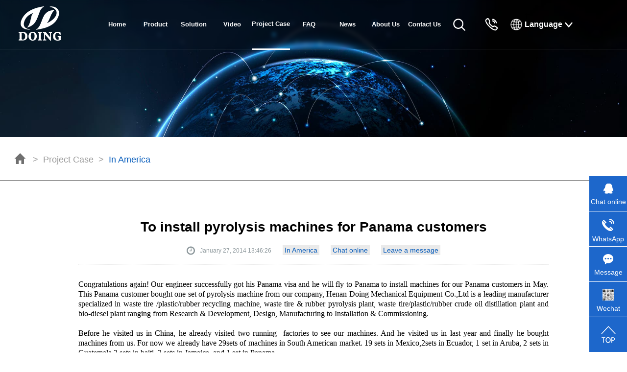

--- FILE ---
content_type: text/html
request_url: https://www.wastetireoil.com/PROJECT_CASE/In_America/waste_tire_pyrolysis_machine_installed_in_panama_314.html
body_size: 11050
content:
<!DOCTYPE html>
<html>
	<head>
		<meta charset="utf-8" />
		<title>To install pyrolysis machines for Panama customers cost project report__In America  </title>
    <meta name="keywords" content="To install pyrolysis machines for Panama customers,install pyrolysis machines,pyrolysis machines,pyrolysis machines Panama,install pyrolysis machines Panama" />
    <meta name="description" content="Congratulations again! Our engineer successfully got his Panama visa and he will fly to Panama to install machines for our Panama customers in May. This Panama customer bought one set of pyrolysis machine from our company, Henan Doing Mechanical Equipment Co.,Ltd is a leading manufacturer specialized in waste tire /plastic/rubber recycling machine, waste tire rubber pyrolysis plant, waste tire/plastic/rubber crude oil distillation plant and bio-diesel plant ranging from Research Development, Design, Manufacturing to Installation Commissioning. Before he visited us in China, he already visited two running factories to see our machines. And he visited us in last year and finally he bought machines from us. For now we already have 29sets of machines in South American market. 19 sets in Mexico,2sets in Ecuador, 1 set in Aruba, 2 sets in Guatemala,2 sets in haiti, 2 sets in Jamaica and 1 set in Panama. Now let us see the waste tire pyrolysis machine and distillation of our Panama customer. The pyrolysis machines for our Panama customer is the new design pyrolysis machines which can help our customer extract fuel oil, black carbons and steel wires from tires/plastics/rubbers. Here is a layout of his pyrolysis machines. Pyrolysis machine May our Panama customer could have a bright future and development in this project. We will share further information in the future." />    
<meta name="author" content="DOING Holdings - Henan Doing Environmental Protection Technology Co., Ltd" />   
<meta property="og:type" content="article">
    <meta property="og:url" content="//www.wastetireoil.com/PROJECT_CASE/In_America/waste_tire_pyrolysis_machine_installed_in_panama_314.html">
    <meta property="og:site_name" content="pyrolysis plant"> 
    <meta property="og:title" content="To install pyrolysis machines for Panama customers">
    <meta property="og:image" content="//www.wastetireoil.com/uploads/210127/2-21012G34641144.jpg">
    <meta property="og:description" content="Congratulations again! Our engineer successfully got his Panama visa and he will fly to Panama to install machines for our Panama customers in May. This Panama customer bought one set of pyrolysis machine from our company, Henan Doing Mechanical Equipment Co.,Ltd is a leading manufacturer specialized in waste tire /plastic/rubber recycling machine, waste tire rubber pyrolysis plant, waste tire/plastic/rubber crude oil distillation plant and bio-diesel plant ranging from Research Development, Design, Manufacturing to Installation Commissioning. Before he visited us in China, he already visited two running factories to see our machines. And he visited us in last year and finally he bought machines from us. For now we already have 29sets of machines in South American market. 19 sets in Mexico,2sets in Ecuador, 1 set in Aruba, 2 sets in Guatemala,2 sets in haiti, 2 sets in Jamaica and 1 set in Panama. Now let us see the waste tire pyrolysis machine and distillation of our Panama customer. The pyrolysis machines for our Panama customer is the new design pyrolysis machines which can help our customer extract fuel oil, black carbons and steel wires from tires/plastics/rubbers. Here is a layout of his pyrolysis machines. Pyrolysis machine May our Panama customer could have a bright future and development in this project. We will share further information in the future.">    
		<link rel="stylesheet" type="text/css" href="/static/css/font-awesome.min.css"/>
		<link rel="stylesheet" type="text/css" href="/static/css/swiper.min.css"/>
		<link rel="stylesheet" type="text/css" href="/static/css/video-js.css"/>
		<link rel="stylesheet" type="text/css" href="/static/css/normalize.css"/>
		<link rel="stylesheet" type="text/css" href="/static/css/style.css"/>
		<link rel="stylesheet" type="text/css" href="/static/css/form.css"/>
		<link rel="stylesheet" type="text/css" href="/static/css/add2.css"/>
		<script src="/static/js/videojs-ie8.min.js" type="text/javascript" charset="utf-8"></script>
		<script src="/static/js/jquery.min.js" type="text/javascript" charset="utf-8"></script>
		<script src="/static/js/swiper.min.js" type="text/javascript" charset="utf-8"></script>
		<script src="/static/js/video.js" type="text/javascript" charset="utf-8"></script>
	</head>
	
	<!--需要超出隐藏*行 加上类名.overflow-hidden-*-->
	<body class="index">
	<header>
	  	  
<link rel="canonical" href="https://www.wastetireoil.com//PROJECT_CASE/In_America/waste_tire_pyrolysis_machine_installed_in_panama_314.html" />
<link rel="alternate" href="https://m.wastetireoil.com//PROJECT_CASE/In_America/waste_tire_pyrolysis_machine_installed_in_panama_314.html" media="only screen and (max-width: 640px)"/>
<link rel="alternate" hreflang="en" href="https://www.wastetireoil.com/PROJECT_CASE/In_America/waste_tire_pyrolysis_machine_installed_in_panama_314.html"/>
<link rel="alternate" hreflang="ru" href="https://www.wastetireoil.com/russian/PROJECT_CASE/In_America/waste_tire_pyrolysis_machine_installed_in_panama_314.html"/>
<link rel="alternate" hreflang="fr" href="https://www.wastetireoil.com/french/PROJECT_CASE/In_America/waste_tire_pyrolysis_machine_installed_in_panama_314.html"/>
<link rel="alternate" hreflang="es" href="https://www.wastetireoil.com/spanish/PROJECT_CASE/In_America/waste_tire_pyrolysis_machine_installed_in_panama_314.html"/>
<link rel="alternate" hreflang="vi" href="https://www.wastetireoil.com/vietnamese/PROJECT_CASE/In_America/waste_tire_pyrolysis_machine_installed_in_panama_314.html"/>
<link rel="alternate" hreflang="ko" href="https://www.wastetireoil.com/korean/PROJECT_CASE/In_America/waste_tire_pyrolysis_machine_installed_in_panama_314.html"/>
<link rel="alternate" hreflang="ja" href="https://www.wastetireoil.com/japanese/PROJECT_CASE/In_America/waste_tire_pyrolysis_machine_installed_in_panama_314.html"/>
<link rel="alternate" hreflang="th" href="https://www.wastetireoil.com/thai/PROJECT_CASE/In_America/waste_tire_pyrolysis_machine_installed_in_panama_314.html"/>
<link rel="alternate" hreflang="id" href="https://www.wastetireoil.com/indonesian/PROJECT_CASE/In_America/waste_tire_pyrolysis_machine_installed_in_panama_314.html"/>
<link rel="alternate" hreflang="de" href="https://www.wastetireoil.com/deutsch/PROJECT_CASE/In_America/waste_tire_pyrolysis_machine_installed_in_panama_314.html"/>
<link rel="alternate" hreflang="pt" href="https://www.wastetireoil.com/portuguese/PROJECT_CASE/In_America/waste_tire_pyrolysis_machine_installed_in_panama_314.html"/>
<link rel="alternate" hreflang="ar" href="https://www.wastetireoil.com/arabic/PROJECT_CASE/In_America/waste_tire_pyrolysis_machine_installed_in_panama_314.html"/>
<link rel="alternate" hreflang="hi" href="https://www.wastetireoil.com/hindi/PROJECT_CASE/In_America/waste_tire_pyrolysis_machine_installed_in_panama_314.html"/>
<link rel="alternate" hreflang="uk" href="https://www.wastetireoil.com/ukrainian/PROJECT_CASE/In_America/waste_tire_pyrolysis_machine_installed_in_panama_314.html"/>
<link rel="alternate" hreflang="tr" href="https://www.wastetireoil.com/turkish/PROJECT_CASE/In_America/waste_tire_pyrolysis_machine_installed_in_panama_314.html"/>
<link rel="alternate" hreflang="ms" href="https://www.wastetireoil.com/malay/PROJECT_CASE/In_America/waste_tire_pyrolysis_machine_installed_in_panama_314.html"/>
<link rel="alternate" hreflang="it" href="https://www.wastetireoil.com/italian/PROJECT_CASE/In_America/waste_tire_pyrolysis_machine_installed_in_panama_314.html"/>
<link rel="alternate" hreflang="x-default" href="https://www.wastetireoil.com/PROJECT_CASE/In_America/waste_tire_pyrolysis_machine_installed_in_panama_314.html" />
<!-- Global site tag (gtag.js) - Google Analytics -->
<script async src="https://www.googletagmanager.com/gtag/js?id=AW-977109751"></script>
<script>
    window.dataLayer = window.dataLayer || [];
    function gtag() { dataLayer.push(arguments); }
    gtag('js', new Date());
    gtag('config', 'AW-977109751');
    gtag('config', 'UA-46906063-1');
</script>
<link rel="stylesheet" type="text/css" href="/static/css/master.css" />
<script src="/static/js/lihe.js"></script>
<script src="/assets/js/mobile-redirect.js"></script>
<link rel="stylesheet" type="text/css" href="//at.alicdn.com/t/font_809945_7lodckjdq3.css" />
<style>
    .nav-index {
        position: fixed;
        z-index: 999;
        width: 100%;
    }

    header .row .nav {
        margin-top: inherit !important
    }

    .top {
        background-color: rgba(255, 255, 255, 0.8);
    }

    .t1 {
        background-color: rgba(255, 255, 255, 1);
    }

    .t2 {
        background-color: rgba(85, 159, 85, 1);
    }
</style>
<div class="nav-index">
    <div class="row tou">
        <!-- 导航 -->
        <div class="nav clearfix nav1">
            <div class="container">
                <div class="header-item">
                    <div class="doing-logo">
                        <div class="img">
                            <img class="logo_white" src="/static/img/doing_white.png" alt="logo">
                            <img class="logo_blue" src="/static/img/doing_blue.png" alt="logo">
                        </div>
                    </div>
                    <ul class="clearfix">
                        <li class="ui-col "><a href="/">Home</a></li>
                        
                                                    <li class="">
                                <a href="/Pyrolysis_plant/">
                                    Product
                                </a>
                                                                    <ul class="droupdown">
                                                                                                                        <li>
                                            <a href="/Pyrolysis_plant/continuous_pyrolysis_plant/">
                                                Continuous Pyrolysis Plant
                                            </a>
                                        </li>
                                                                                                                                                                <li>
                                            <a href="/Pyrolysis_plant/Pyrolysis_Plant/">
                                                Waste Tire Pyrolysis Plant
                                            </a>
                                        </li>
                                                                                                                                                                <li>
                                            <a href="/Pyrolysis_plant/waste_plastic_pyrolysis_plant/">
                                                Waste Plastic Pyrolysis Plant
                                            </a>
                                        </li>
                                                                                                                                                                <li>
                                            <a href="/Pyrolysis_plant/oil_sludge_pyrolysis_plant/">
                                                Oil Sludge Pyrolysis Plant
                                            </a>
                                        </li>
                                                                                                                                                                <li>
                                            <a href="/Pyrolysis_plant/biochar_pyrolysis_plant/">
                                                Biochar Pyrolysis Plant
                                            </a>
                                        </li>
                                                                                                                                                                <li>
                                            <a href="/Pyrolysis_plant/Aluminum_Plastic_Pyrolysis_Plant/">
                                                Aluminum Plastic Pyrolysis Plant
                                            </a>
                                        </li>
                                                                                                                                                                <li>
                                            <a href="/Pyrolysis_plant/Waste_oil_distillation_plant/">
                                                Waste Oil Distillation Plant
                                            </a>
                                        </li>
                                                                                                                                                                <li>
                                            <a href="/Pyrolysis_plant/Auxiliary_equipment/">
                                                Auxiliary Equipment
                                            </a>
                                        </li>
                                                                                                                    </ul>
                                                            </li>
                                                    <li class="">
                                <a href="/Pyrolysis_solution/">
                                    Solution
                                </a>
                                                                    <ul class="droupdown">
                                                                                                                        <li>
                                            <a href="/Pyrolysis_solution/Product_solutions/">
                                                Product Solutions
                                            </a>
                                        </li>
                                                                                                                                                                <li>
                                            <a href="/Pyrolysis_solution/Range/">
                                                Range of Application
                                            </a>
                                        </li>
                                                                                                                    </ul>
                                                            </li>
                                                    <li class="">
                                <a href="/pyrolysis_plant_video/">
                                    Video
                                </a>
                                                                    <ul class="droupdown">
                                                                                                                        <li>
                                            <a href="/pyrolysis_plant_video/3D_Animation_Video/">
                                                3D Animation Video
                                            </a>
                                        </li>
                                                                                                                                                                <li>
                                            <a href="/pyrolysis_plant_video/Project_Case_Video/">
                                                Project Case Video
                                            </a>
                                        </li>
                                                                                                                                                                <li>
                                            <a href="/pyrolysis_plant_video/Factory_Live_Playback_Video/">
                                                Factory Live Playback Video
                                            </a>
                                        </li>
                                                                                                                                                                <li>
                                            <a href="/pyrolysis_plant_video/Pyrolysis_Plant_Video/">
                                                Pyrolysis Plant Video
                                            </a>
                                        </li>
                                                                                                                                                                <li>
                                            <a href="/pyrolysis_plant_video/Diesel_Distillation_Plant_Video/">
                                                Continuous Pyrolysis Plant
                                            </a>
                                        </li>
                                                                                                                                                                <li>
                                            <a href="/pyrolysis_plant_video/Other_Devices_Video/">
                                                Other Devices Video
                                            </a>
                                        </li>
                                                                                                                    </ul>
                                                            </li>
                                                    <li class="active">
                                <a href="/PROJECT_CASE/">
                                    Project Case
                                </a>
                                                                    <ul class="droupdown">
                                                                                                                        <li>
                                            <a href="/PROJECT_CASE/In_Asia/">
                                                In Asia
                                            </a>
                                        </li>
                                                                                                                                                                <li>
                                            <a href="/PROJECT_CASE/In_Africa/">
                                                In Africa
                                            </a>
                                        </li>
                                                                                                                                                                <li>
                                            <a href="/PROJECT_CASE/In_Europe/">
                                                In Europe
                                            </a>
                                        </li>
                                                                                                                                                                <li>
                                            <a href="/PROJECT_CASE/In_America/">
                                                In America
                                            </a>
                                        </li>
                                                                                                                                                                <li>
                                            <a href="/PROJECT_CASE/In_Oceania/">
                                                In Oceania
                                            </a>
                                        </li>
                                                                                                                    </ul>
                                                            </li>
                                                    <li class="">
                                <a href="/Pyrolysis_faq/">
                                    FAQ
                                </a>
                                                                    <ul class="droupdown">
                                                                                                                        <li>
                                            <a href="/Pyrolysis_faq/Pyrolysis_Plant/">
                                                Waste Tire/Plastic Pyrolysis Plant
                                            </a>
                                        </li>
                                                                                                                                                                <li>
                                            <a href="/Pyrolysis_faq/Waste_oil_distillation/">
                                                Waste Oil Distillation Plant
                                            </a>
                                        </li>
                                                                                                                                                                <li>
                                            <a href="/Pyrolysis_faq/Auxiliary_equipment/">
                                                Auxiliary Equipment
                                            </a>
                                        </li>
                                                                                                                    </ul>
                                                            </li>
                                                    <li class="">
                                <a href="/Pyrolysis_news/">
                                    News
                                </a>
                                                                    <ul class="droupdown">
                                                                                                                        <li>
                                            <a href="/Pyrolysis_news/DOING_News/">
                                                DOING News
                                            </a>
                                        </li>
                                                                                                                                                                <li>
                                            <a href="/Pyrolysis_news/Industry_Trends/">
                                                Industry News
                                            </a>
                                        </li>
                                                                                                                    </ul>
                                                            </li>
                                                    <li class="">
                                <a href="/About_us/">
                                    About Us
                                </a>
                                                            </li>
                                                    <li class="">
                                <a href="/Contact_us/">
                                    Contact Us
                                </a>
                                                            </li>
                                            </ul>
                    <div class="contact-us">
                        <div class="search">
                            <img class="show_img" src="/static/img/search1.png">
                            <img class="hide_img" src="/static/img/search2.png">
                            <img class="display_img" src="/static/img/search3.png">
                        </div>
                        <div class="contact-tel">
                            <img class="show_img" src="/static/img/tell1.png">
                            <img class="hide_img" src="/static/img/tell2.png">
                            <img class="display_img" src="/static/img/tell3.png">
                            <div class="contact-display">
                                <div class="display">
                                    <p class="top-email">
                                        <i class="iconfont icon-email"></i>
                                        <a href="mailto:oilmachine@wastetireoil.com">
                                            oilmachine@wastetireoil.com
                                        </a>
                                    </p>
                                    <p class="top-email">
                                        <i class="iconfont icon-phone"></i>
                                        <a href="https://api.whatsapp.com/send/?phone=8613526692320&text&app_absent=0">
                                            +86-135-2669-2320
                                        </a>
                                    </p>
                                </div>
                            </div>
                        </div>
                        <div id="lan">
                            <div class="icon_img">
                                <img class="show_img" style="width: 24px;" src="/static/img/language1.png">
                                <img class="hide_img" style="width: 24px;" src="/static/img/language2.png">
                                <span>Language</span>
                                <img class="show_img" src="/static/img/xia1.png">
                                <img class="hide_img" src="/static/img/xia2.png">
                            </div>
                            <div class="lan_x" id="not_trans">
                                <h3>
                                    <a href="/PROJECT_CASE/In_America/waste_tire_pyrolysis_machine_installed_in_panama_314.html"><img src="/static/img/images/English.png">English</a>
                                </h3>
                                <h3>
                                    
                                    <a href="/russian/PROJECT_CASE/In_America/waste_tire_pyrolysis_machine_installed_in_panama_314.html"><img src="/static/img/images/ru.png">Русский</a>
                                </h3>
                                <h3>
                                    
                                    <a href="/french/PROJECT_CASE/In_America/waste_tire_pyrolysis_machine_installed_in_panama_314.html"><img src="/static/img/images/fr.png">Français</a>
                                </h3>
                                <h3>
                                    
                                    <a href="/spanish/PROJECT_CASE/In_America/waste_tire_pyrolysis_machine_installed_in_panama_314.html"><img src="/static/img/images/es.png">Español</a>
                                </h3>
                                <h3>
                                    
                                    <a href="/vietnamese/PROJECT_CASE/In_America/waste_tire_pyrolysis_machine_installed_in_panama_314.html"><img src="/static/img/images/vi.png">Tiếng Việt</a>
                                </h3>
                                <h3>
                                    
                                    <a href="/korean/PROJECT_CASE/In_America/waste_tire_pyrolysis_machine_installed_in_panama_314.html"><img src="/static/img/images/ko.png">한국인</a>
                                </h3>
                                <h3>
                                    
                                    <a href="/japanese/PROJECT_CASE/In_America/waste_tire_pyrolysis_machine_installed_in_panama_314.html"><img src="/static/img/images/ja.png">日本語</a>
                                </h3>
                                <h3>
                                    
                                    <a href="/thai/PROJECT_CASE/In_America/waste_tire_pyrolysis_machine_installed_in_panama_314.html"><img src="/static/img/images/th.png">แบบไทยไทย</a>
                                </h3>
                                <h3>
                                    
                                    <a href="/indonesian/PROJECT_CASE/In_America/waste_tire_pyrolysis_machine_installed_in_panama_314.html"><img src="/static/img/images/id.png">Indonesia</a>
                                </h3>
                                <h3>
                                    
                                    <a href="/deutsch/PROJECT_CASE/In_America/waste_tire_pyrolysis_machine_installed_in_panama_314.html"><img src="/static/img/images/de.png">Deutsch</a>
                                </h3>
                                <h3>
                                    
                                    <a href="/portuguese/PROJECT_CASE/In_America/waste_tire_pyrolysis_machine_installed_in_panama_314.html"><img src="/static/img/images/pt.png">Português</a>
                                </h3>
                                <h3>
                                    
                                    <a href="/arabic/PROJECT_CASE/In_America/waste_tire_pyrolysis_machine_installed_in_panama_314.html"><img src="/static/img/images/ar.png">عربي</a>
                                </h3>
                                <h3>
                                    
                                    <a href="/hindi/PROJECT_CASE/In_America/waste_tire_pyrolysis_machine_installed_in_panama_314.html"><img src="/static/img/images/troi.png">हिन्दी</a>
                                </h3>
                                <h3>
                                    
                                    <a href="/ukrainian/PROJECT_CASE/In_America/waste_tire_pyrolysis_machine_installed_in_panama_314.html"><img src="/static/img/images/uk.png">Українська</a>
                                </h3>
                                <h3>
                                    
                                    <a href="/turkish/PROJECT_CASE/In_America/waste_tire_pyrolysis_machine_installed_in_panama_314.html"><img src="/static/img/images/tr.png">Türkçe</a>
                                </h3>
                                <h3>
                                    
                                    <a href="/malay/PROJECT_CASE/In_America/waste_tire_pyrolysis_machine_installed_in_panama_314.html"><img src="/static/img/images/ml.png">Malaysia</a>
                                </h3>
                                 <h3>
                                    
                                    <a href="/italian/PROJECT_CASE/In_America/waste_tire_pyrolysis_machine_installed_in_panama_314.html"><img src="/static/img/images/it.png">Italiano</a>
                                </h3>
                            </div>
                        </div>
                        <div class="header-input" id="myoff" style="display: none;">
                            <form class="search_bar" id="searchform" action="/search.php" method="get" name="form">
                                <input type="hidden" name="m" value="Search">
                                <input type="hidden" name="a" value="index">
                                <input type="hidden" name="tem" value="index">
                                <input type="hidden" name="field" value="title,keywords,description">
                                <input type="text" class="header_input" name="keywords" id="sousuo"
                                    placeholder="Enter Key Words to Search" required="required">
                                <button type="submit" class="header_btn btn" id="tijiao2" onclick="return aa(this)">
                                    <p>Search</p>
                                </button>
                                <div class="icon1">
                                    <img src="/static/img/close.png" alt="">
                                </div>
                                <script>
                                    $("#sousuo").keyup(function aa() {
                                        var input = document.getElementById("sousuo");
                                        var value = input.value;
                                    });
                                    function aa() {
                                        var input = document.getElementById("sousuo");
                                        var value = input.value;
                                        value = $.trim(value);
                                        if (value == '' || value == null || value.length < 2 || value.length > 200 || isNaN(value) == false) {
                                            alert('Please enter the correct search information')
                                            return false;

                                        } else {
                                            return true;

                                        }
                                    };
                                </script>
                            </form>
                        </div>
                    </div>
                </div>
            </div>
        </div>
    </div>
</div>
<script>
    window.addEventListener('scroll', function () {
        let tou = document.querySelector('.tou');
        tou.classList.toggle("bian", window.scrollY > 0);
    })
    $(".search").click(function () {
        $(".header-input").slideToggle(200);
    });
    $(".icon1").click(function () {
        $(".header-input").slideToggle(200);
    });
</script>
	</header>
	
	
	<div id="allmap">
		<img src="/static/banner/list-project.jpg" alt="waste pyrolysis distillation plant project cases">
	</section>
	
	<div class="CrumbsNav ">
		<ul class="clearfix">
			<a href='/'>Home</a><font>  >  </font><a href='/PROJECT_CASE/'>Project Case</a><font>  >  </font><a href='/PROJECT_CASE/In_America/'>In America</a>      
		</ul>
	</div>
 

<div class="arctle-pro">

	<div class="arc-pro-nr clearfix">
		<div class="lt">
			<h1 class="arc-tit">To install pyrolysis machines for Panama customers</h1>
			<div class="date">
				<i class="fa fa-clock-o"></i>January 27, 2014 13:46:26 
				<span><a href="/PROJECT_CASE/In_America/">In America</a></span>
				<span><a href="//services.doinggroup.com.cn/kf.php?mod=client&cid=doingmachinery&wid=22&email=oilmachine@wastetireoil.com&tel=+86-135-2669-2320&website=//www.wastetireoil.com/PROJECT_CASE/In_America/waste_tire_pyrolysis_machine_installed_in_panama_314.html&source=article_link">Chat online</a></span> 
				<span><a href="#index-form">Leave a message</a></span>
			</div>
 			<div class="article-share">
				<span style="font-size:16px;"><span style="font-family: times new roman,times,serif;">Congratulations again! Our engineer successfully got his Panama visa and he will fly to Panama to install machines for our Panama customers in May. This Panama customer bought one set of pyrolysis machine from our company, Henan Doing Mechanical Equipment Co.,Ltd is a leading manufacturer specialized in waste tire /plastic/rubber recycling machine, waste tire &amp; rubber pyrolysis plant, waste tire/plastic/rubber crude oil distillation plant and bio-diesel plant ranging from Research &amp; Development, Design, Manufacturing to Installation &amp; Commissioning.</span></span>
<div style="text-align: center;">
	&nbsp;</div>
<span style="font-size:16px;"><span style="font-family: times new roman,times,serif;">Before he visited us in China, he already visited two running&nbsp; factories to see our machines. And he visited us in last year and finally he bought machines from us. For now we already have 29sets of machines in South American market. 19 sets in Mexico,2sets in Ecuador, 1 set in Aruba, 2 sets in Guatemala,2 sets in haiti, 2 sets in Jamaica&nbsp; and 1 set in Panama.<br />
Now let us see the waste tire pyrolysis machine and distillation of our Panama customer.</span></span>
<div>
	&nbsp;</div>
<div style="text-align: center;">
	<span style="font-size:16px;"><span style="font-family: times new roman,times,serif;"><img alt=" waste tire pyrolysis machine" src="/uploads/allimg/160331/3-1603311F5452a.jpg" style="width: 486px; height: 307px;" /></span></span></div>
<div style="text-align: center;">
	<span style="font-size:16px;"><span style="font-family: times new roman,times,serif;">Waste tire pyrolysis machine</span></span><br />
	&nbsp;</div>
<div style="text-align: center;">
	<br />
	<span style="font-size:16px;"><span style="font-family: times new roman,times,serif;"><img alt="waste tire pyrolysis machine" src="/uploads/allimg/160331/3-1603311F953V5.jpg" style="width: 486px; height: 307px;" /><br />
	Waste tire pyrolysis machine installed in Panama</span></span><br />
	&nbsp;</div>
<span style="font-size:16px;"><span style="font-family: times new roman,times,serif;">The waste tire pyrolysis machines for our Panama customer is the new design pyrolysis machines which can help our customer extract fuel oil, black carbons and steel wires from tires/plastics/rubbers. Here is a layout of his pyrolysis machines.</span></span><br />
<div style="text-align: center">
	<span style="font-size:16px;"><span style="font-family: times new roman,times,serif;"><img alt="" src="/uploads/allimg/150602/2-150602163102J5.png" style="width: 730px; height: 340px" /><br />
	Pyrolysis machine</span></span><br />
	&nbsp;</div>
<div>
	<span style="font-size:16px;"><span style="font-family: times new roman,times,serif;">May our Panama customer could have a bright future and development in this project. We will share further information in the future.</span></span></div>

			</div>
			
			
  			
			<div class="pagenav">
				<div class="prev"><a href="/PROJECT_CASE/In_America/Aruba_waste_tire_recycling_pyrolysis_plant_319.html"><span><i></i>PREV</span>
						Aruba waste tire recycling pyrolysis plant
					</a> </div>
				<div class="next"><a href="/PROJECT_CASE/In_America/Installing_pyrolysis_plant_in_Guatemala_308.html"><span>NEXT<i></i></span>
						 Installing pyrolysis plant in Guatemala
					</a> </div>
			</div>
      	  <section class="content-9">
				<div class="form-wrap" id="index-form">
					<div class="commen-top">
						<p style="font-family: 'Times New Roman', Times, serif;">contact us</p>
						<span style="font-family: 'Times New Roman', Times, serif;">CONTACT US</span>
					</div>
					<!-- <div class="form-desc">
    Please feel free to leave your contacts here and your privacy is protected. A competitive
    quotation will be provided
    according to your detailed requirement within one business day.
</div> -->
<div class="form-body flex">
    <!-- <div class="index-form-lt">
        <ul>
            <li class="flex">
                <p><i class="fa fa-phone"></i>Phone:</p>
                +86-135-2669-2320
            </li>
            <li class="flex">
                <p><i class="fa fa-whatsapp"></i>WhatsApp:</p>
                +86-135-2669-2320
            </li>
            <li class="flex">
                <p><i class="fa fa-envelope"></i>E-mail:</p><a href="mailto:oilmachine@wastetireoil.com">
                    oilmachine@wastetireoil.com
                </a>
            </li>
            <li class="flex">
                <p><i class="fa fa-wechat"></i>Wechat:</p><img src="/static/img/mobile-img.png" alt="">
            </li>
        </ul>
    </div> -->
    <div class="index-form-rt">
        <!-- <div class="form-word">
            <h3>Request Information</h3>
            <h4>Send your inquiry for further information.</h4>
        </div> -->
        <div class="plastic-bg">
            <div class="text">
                <div class="text_top">
                    <h3>
                        <span>Professional·One-stop Services</span>
                    </h3>
                    <div class="contact">
                        <svg xmlns="http://www.w3.org/2000/svg" width="28" height="28" fill="currentColor"
                            class="bi bi-person-video" viewBox="0 0 16 16">
                            <path d="M8 9.05a2.5 2.5 0 1 0 0-5 2.5 2.5 0 0 0 0 5Z" />
                            <path
                                d="M2 2a2 2 0 0 0-2 2v8a2 2 0 0 0 2 2h12a2 2 0 0 0 2-2V4a2 2 0 0 0-2-2H2Zm10.798 11c-.453-1.27-1.76-3-4.798-3-3.037 0-4.345 1.73-4.798 3H2a1 1 0 0 1-1-1V4a1 1 0 0 1 1-1h12a1 1 0 0 1 1 1v8a1 1 0 0 1-1 1h-1.202Z" />
                        </svg>
                        <span>
                            Get customized solution and favorable quotes here: <a
                                href="https://api.whatsapp.com/send/?phone=8613526692320&text&app_absent=0">+8613526692320</a>
                        </span>
                    </div>
                </div>
                <div class="bottom">

                </div>
            </div>
            <div class="img">
                <img src="/static/img/hour.png">
            </div>
        </div>
        <form id="message" name="message">
            <input type="hidden" name="messtitle" id="messtitle" value="In America_To install pyrolysis machines for Panama customers" />
            <div class="form_txt">
                <div class="form_left">
                    <div class="flex">
                        <p>Name*</p>
                        <input type="text" name="myname" id="myname" placeholder="Your name*" class="form-control">
                    </div>
                    <div class="flex">
                        <p>Country*</p>
                        <input type="text" name="myWebsite" id="myWebsite" placeholder="Country*" class="form-control">
                    </div>
                    <div class="flex">
                        <p>Whatsapp/Tel*</p>
                        <input type="text" name="myphone" id="myphone" placeholder="Area code+number*, eg:+8613526692320"
                            class="form-control">
                    </div>
                    <div class="flex">
                        <p>E-mail*</p>
                        <input type="text" name="myemail" id="myemail" placeholder="Email address*"
                            class="form-control">
                    </div>
                </div>
                <div class="form_right">
                    <div class="flex">
                        <p>Inquiry*</p>
                        <textarea name="mycomment" id="mycomment"
                            placeholder="*Enter your detailed needs or questions, free quote will be provided."
                            class="form-control"></textarea>
                    </div>
                    <input type="hidden" placeholder="Your Country" name="myWebsite" id="myWebsite" value="china">
                    <input name="time" value="" type="hidden" id="time" />
                    <input name="weburl" value="" type="hidden" id="weburl" />
                    <input name="ip" value="" type="hidden" id="ip" />
                    <div class="text">
                        <span>Data is protected with encryption</span>
                    </div>
                    <p class="more-btn form-btn" id="button">Leave a message</p>
                </div>
            </div>
        </form>
    </div>
</div>
<script type="text/javascript">
    window.onload = function () {
        var nowDate = new Date();
        var str = nowDate.getFullYear() + "-" + (nowDate.getMonth() + 1) + "-" + nowDate.getDate() + " " + nowDate.getHours() + ":" + nowDate.getMinutes() + ":" + nowDate.getSeconds();
        document.getElementById("time").value = str;
        var thisURL = document.URL;
        document.getElementById("weburl").value = thisURL;
    }
</script>
<script type="text/javascript">

    function on(form) {
        var formtel = $("#myphone").val();
        var formemail = $("#myemail").val();
        var formycomment = $("#mycomment").val();
        if (formtel == "" || formemail == "") {
            alert("Please enter your phone number and E-mail address!");
            return false;
        } else if (formycomment == "") {
            alert("Please enter your needs, proper solution and free quote will be provided!");
            return false;
        } else {
            return true;
        }
    }
</script>
<script type="text/javascript">
    var button = $("#button");
    var tittle = $("#messtitle");
    var myname = $("#myname");
    var myemail = $("#myemail");
    var myphone = $("#myphone");
    var myWebsite = $("#myWebsite");
    var mycomment = $("#mycomment");
    var nowDate = new Date();
    var str = nowDate.getFullYear() + "-" + (nowDate.getMonth() + 1) + "-" + nowDate.getDate() + " " + nowDate.getHours() + ":" + nowDate.getMinutes() + ":" + nowDate.getSeconds();
    var thisURL = document.URL;
    button.click(function () {
        var z = on();
        var formParam = "title=" + tittle.val() +
            "&name=" + myname.val() +
            "&email=" + myemail.val() +
            "&tel=" + myphone.val() +
            "&country=" + myWebsite.val() +
            "&wt=" + mycomment.val() +
            "&time=" + str +
            "&weburl=" + thisURL +
            "&ip=&mysubmitted=Send Message";
        if (z) {
            $.ajax({
                type: 'post',
                url: '/add.php',
                data: formParam,
                cache: false,
                success: function (data) {
                    gtag('event', 'conversion', { 'send_to': 'AW-977109751/Ljy3CKTSiH4Q94X20QM' });
                    alert('Success!We will reply you as soon as possible!');
                    document.getElementById("message").reset();
                    window.location.reload();
                }
            });
        }
    })
</script>				</div>
			</section>
 			
		</div>
		<!-- <div class="rt">
			<div class="arc-rt arc-rt-case">
	<h3>Project Case</h3>
		<ul>
			 
			   
			 <li><img src="/static/img/icon-case.png" alt=""><a href="/PROJECT_CASE/In_Asia/">In Asia</a></li>
			    
			 <li><img src="/static/img/icon-case.png" alt=""><a href="/PROJECT_CASE/In_Africa/">In Africa</a></li>
			    
			 <li><img src="/static/img/icon-case.png" alt=""><a href="/PROJECT_CASE/In_Europe/">In Europe</a></li>
			    
			 <li><img src="/static/img/icon-case.png" alt=""><a href="/PROJECT_CASE/In_America/">In America</a></li>
			    
			 <li><img src="/static/img/icon-case.png" alt=""><a href="/PROJECT_CASE/In_Oceania/">In Oceania</a></li>
			        
		</ul>
 </div>			<div class="mar20"></div>
      	  				<div class="arc-rt">
				<h3>Products</h3>
				<ul>
					 
					   
						<li class="overflow-hidden-1"><a href="/Pyrolysis_plant/continuous_pyrolysis_plant/">Continuous Pyrolysis Plant</a></li>
						   
						<li class="overflow-hidden-1"><a href="/Pyrolysis_plant/Pyrolysis_Plant/">Waste Tire Pyrolysis Plant</a></li>
						   
						<li class="overflow-hidden-1"><a href="/Pyrolysis_plant/waste_plastic_pyrolysis_plant/">Waste Plastic Pyrolysis Plant</a></li>
						   
						<li class="overflow-hidden-1"><a href="/Pyrolysis_plant/oil_sludge_pyrolysis_plant/">Oil Sludge Pyrolysis Plant</a></li>
						   
						<li class="overflow-hidden-1"><a href="/Pyrolysis_plant/biochar_pyrolysis_plant/">Biochar Pyrolysis Plant</a></li>
						   
						<li class="overflow-hidden-1"><a href="/Pyrolysis_plant/Aluminum_Plastic_Pyrolysis_Plant/">Aluminum Plastic Pyrolysis Plant</a></li>
						   
						<li class="overflow-hidden-1"><a href="/Pyrolysis_plant/Waste_oil_distillation_plant/">Waste Oil Distillation Plant</a></li>
						   
						<li class="overflow-hidden-1"><a href="/Pyrolysis_plant/Auxiliary_equipment/">Auxiliary Equipment</a></li>
						    
				</ul>
			 </div>
			 			<div class="mar20"></div>
			<div class="arc-rt arc-rt-hot">
    <h3>Hot Products</h3>
        <ul>            
            
                 
            <li class="flex">
                <a href="/Pyrolysis_plant/Pyrolysis_Plant/small_scale_waste_tyre_pyrolysis_equipment1030.html" style="width: 100px;"><img src="/uploads/190314/2-1Z314152103395.jpg" alt="Small scale waste tyre pyrolysis equipment"></a>
                <a href="/Pyrolysis_plant/Pyrolysis_Plant/small_scale_waste_tyre_pyrolysis_equipment1030.html" title="Small scale waste tyre pyrolysis equipment" style="width: 170px;height: 40px;line-height: 20px;" class="overflow-hidden-2">Small scale waste tyre pyrolysis equipment</a>
            </li>
                 
            <li class="flex">
                <a href="/Pyrolysis_plant/Pyrolysis_Plant/waste_tyre_oil_extraction_and_pyrolysis_plant_for_sale1005.html" style="width: 100px;"><img src="/uploads/190103/2-1Z103142540Z4.jpg" alt="Waste tyre oil extraction and pyrolysis plant for sale"></a>
                <a href="/Pyrolysis_plant/Pyrolysis_Plant/waste_tyre_oil_extraction_and_pyrolysis_plant_for_sale1005.html" title="Waste tyre oil extraction and pyrolysis plant for sale" style="width: 170px;height: 40px;line-height: 20px;" class="overflow-hidden-2">Waste tyre oil extraction and pyrolysis plant for sale</a>
            </li>
                 
            <li class="flex">
                <a href="/Pyrolysis_plant/Pyrolysis_Plant/waste_tyre_pyrolysis_plant_520.html" style="width: 100px;"><img src="/uploads/202402/202402271408551063.jpg" alt="Waste tyre pyrolysis plant for sale"></a>
                <a href="/Pyrolysis_plant/Pyrolysis_Plant/waste_tyre_pyrolysis_plant_520.html" title="Waste tyre pyrolysis plant for sale" style="width: 170px;height: 40px;line-height: 20px;" class="overflow-hidden-2">Waste tyre pyrolysis plant for sale</a>
            </li>
                        
                 
            <li class="flex">
                <a href="/Pyrolysis_plant/waste_plastic_pyrolysis_plant/convert_waste_plastic_to_oil_machine_1284.html" style="width: 100px;"><img src="/uploads/181029/2-1Q0291QU1139.jpg" alt="Automatic convert waste plastic to oil machine"></a>
                <a href="/Pyrolysis_plant/waste_plastic_pyrolysis_plant/convert_waste_plastic_to_oil_machine_1284.html" title="Automatic convert waste plastic to oil machine" style="width: 170px;height: 40px;line-height: 20px;" class="overflow-hidden-2">Automatic convert waste plastic to oil machine</a>
            </li>
                 
            <li class="flex">
                <a href="/Pyrolysis_plant/waste_plastic_pyrolysis_plant/waste_plastic_recycling_to_fuel_oil_plant_1282.html" style="width: 100px;"><img src="/uploads/202506/202506251434368610.jpg" alt="Waste plastic recycling to fuel oil pyrolysis plant"></a>
                <a href="/Pyrolysis_plant/waste_plastic_pyrolysis_plant/waste_plastic_recycling_to_fuel_oil_plant_1282.html" title="Waste plastic recycling to fuel oil pyrolysis plant" style="width: 170px;height: 40px;line-height: 20px;" class="overflow-hidden-2">Waste plastic recycling to fuel oil pyrolysis plant</a>
            </li>
                       
            
                  
            <li class="flex">
                <a href="/Pyrolysis_plant/continuous_pyrolysis_plant/continuous_waste_tyre_pyrolysis_plant_1307.html" style="width: 100px;"><img src="/uploads/20220719/202207191624404323.jpg" alt="No pollution fully automatic waste tyre pyrolysis plant"></a>
                <a href="/Pyrolysis_plant/continuous_pyrolysis_plant/continuous_waste_tyre_pyrolysis_plant_1307.html" title="No pollution fully automatic waste tyre pyrolysis plant" style="width: 170px;height: 40px;line-height: 20px;" class="overflow-hidden-2">No pollution fully automatic waste tyre pyrolysis plant</a>
            </li>
                  
            <li class="flex">
                <a href="/Pyrolysis_plant/continuous_pyrolysis_plant/continuous_waste_tire_pyrolysis_plant_1306.html" style="width: 100px;"><img src="/uploads/202404/202404091507301354.jpg" alt="Advantages of continuous waste tire pyrolysis plant"></a>
                <a href="/Pyrolysis_plant/continuous_pyrolysis_plant/continuous_waste_tire_pyrolysis_plant_1306.html" title="Advantages of continuous waste tire pyrolysis plant" style="width: 170px;height: 40px;line-height: 20px;" class="overflow-hidden-2">Advantages of continuous waste tire pyrolysis plant</a>
            </li>
             
            
               
            <li class="flex">
                <a href="/Pyrolysis_plant/Waste_oil_distillation_plant/plastic_to_diesel_converter_plant865.html" style="width: 100px;"><img src="/uploads/170802/2-1FP2143S2113.jpg" alt="Plastic to diesel converter plant"></a>
                <a href="/Pyrolysis_plant/Waste_oil_distillation_plant/plastic_to_diesel_converter_plant865.html" title="Plastic to diesel converter plant" style="width: 170px;height: 40px;line-height: 20px;" class="overflow-hidden-2">Plastic to diesel converter plant</a>
            </li>
               
            <li class="flex">
                <a href="/Pyrolysis_plant/Waste_oil_distillation_plant/pyrolysis_plastic_to_oil_refining_process_plant848.html" style="width: 100px;"><img src="/uploads/181218/2-1Q21QG30VM.jpg" alt="Waste plastic convert to diesel oil process machine"></a>
                <a href="/Pyrolysis_plant/Waste_oil_distillation_plant/pyrolysis_plastic_to_oil_refining_process_plant848.html" title="Waste plastic convert to diesel oil process machine" style="width: 170px;height: 40px;line-height: 20px;" class="overflow-hidden-2">Waste plastic convert to diesel oil process machine</a>
            </li>
               
        </ul>
    
</div>
			<div class="mar20"></div>
 		</div> -->
	</div>
	
</div>
		
	
    	  <script src="/assets/js/form.js"></script>
<script src="/static/js/zepto.min.js"></script>
<script src="/js/N.js"></script>
<footer>
	<div class="row clearfix">
		<div class="footer_container">
			<div class="footer_top">
				<div class="logo">
					<div class="img">
						<img src="/static/images/doing_logo.png" alt="Doing Group">
					</div>
				</div>
				<div class="footer_contact">
					<div class="us">
						<div class="icon">
							<img src="/static/img/tel.png">
						</div>
						<div class="list">
							Phone/WhatsApp:
							<a href="https://api.whatsapp.com/send/?phone=8613526692320&text&app_absent=0">
								+86-135-2669-2320
							</a>
						</div>
					</div>
					<div class="us">
						<div class="icon">
							<img src="/static/img/email.png">
						</div>
						<div class="list">
							E-mail:
							<a href="mailto:oilmachine@wastetireoil.com">
								oilmachine@wastetireoil.com
							</a>
						</div>
					</div>
					<div class="us">
						<div class="icon">
							<img src="/static/img/add.png">
						</div>
						<div class="list">
							In China:14th Floor, Building 9, No.133 Yaozhai Road, Jinshui District, Zhengzhou City, Henan Province, China
						</div>
					</div>
					<div class="us">
						<div class="icon">
							<img src="/static/img/add.png">
						</div>
						<div class="list">
							In Nigeria:19B Kudirat Abiola Way Olusosun Bus stop, Ikeja, Lagos, Nigeria
						</div>
					</div>
				</div>
			</div>
			<div class="footer_middle">
				<div class="left">
					<div class="item">
						<h3>Menu</h3>
						<div class="list">
							
                        									<p>
									<a href="/Pyrolysis_plant/">
										Product
									</a>
								</p>
															<p>
									<a href="/Pyrolysis_solution/">
										Solution
									</a>
								</p>
															<p>
									<a href="/pyrolysis_plant_video/">
										Video
									</a>
								</p>
															<p>
									<a href="/PROJECT_CASE/">
										Project Case
									</a>
								</p>
															<p>
									<a href="/Pyrolysis_faq/">
										FAQ
									</a>
								</p>
															<p>
									<a href="/Pyrolysis_news/">
										News
									</a>
								</p>
															<p>
									<a href="/About_us/">
										About Us
									</a>
								</p>
															<p>
									<a href="/Contact_us/">
										Contact Us
									</a>
								</p>
													</div>
					</div>
					<div class="item">
						<div class="icon">
							<a href="https://api.whatsapp.com/send/?phone=8613526692320&text&app_absent=0">
								<div class="img">
									<img src="/static/img/whatsapp.png" alt="">
								</div>
								<div class="text">
									<img src="/static/img/whatsapp-icon.png" alt="">
									<span>WhatsApp</span>
								</div>
							</a>
						</div>
						<div class="icon">
							<div class="img">
								<img src="/static/img/mobile-img.png" alt="">
							</div>
							<div class="text">
								<img src="/static/img/weixin-icon.png" alt="">
								<span>WeChat</span>
							</div>
						</div>
					</div>
					<div class="item">
						<h3>Hot Sale Product Catalogue</h3>
						<div class="list">
							<p>
								<a target="_blank" href="https://www.wastetireoil.com/pyrolysisplant/">
									Waste Pyrolydis Distillation Plant
								</a>
							</p>
							<p>
								<a target="_blank" href="https://www.wastetireoil.com/tirepyrolysisplant">
									Waste Tire Pyrolysis Plant
								</a>
							</p>
							<p>
								<a target="_blank" href="https://www.wastetireoil.com/plasticpyrolysisplant">
									Waste Plastic Pyrolysis Plant
								</a>
							</p>
							<p>
								<a target="_blank" href="https://www.wastetireoil.com/oilsludgepyrolysisplant">
									Waste Oil Sludge Pyrolysis Plant
								</a>
							</p>
							<p>
								<a target="_blank" href="https://www.wastetireoil.com/plastic_to_diesel">
									Waste Plastic to Diesel Plant
								</a>
							</p>
							<p>
								<a target="_blank" href="https://www.wastetireoil.com/waste_oil_refinery">
									Waste Oil to Diesel Distillation Plant
								</a>
							</p>
							<p>
								<a target="_blank" href="http://www.copperwirerecyclingmachinery.com/carbonization_machine/">
									Biomass to Charcoal Pyrolysis Plant
								</a>
							</p>
						</div>
					</div>
				</div>
			</div>
			<div class="doing_text">
				DOING Company Succeeds Only When You Do
			</div>
		</div>
	</div>
	<div class="copyright">
		Copyright © 2010-2026. DOING Holdings - Henan Doing Environmental
			Protection Technology Co., Ltd
			<a href="/Pyrolysis_news/DOING_News/privacy_policy_1506.html" style="color:#ffffff;"> | Privacy Policy |
			</a>
			<a target="_blank" href="http://beian.miit.gov.cn/" style="color:#ffffff;">豫ICP备14029242号-5</a>
			<p>
				<a target="_blank" href="/Pyrolysis_news/DOING_News/announcement_about_the_copyright_1205.html"
					style="color:#ffffff;">
					Some contents on this website come from the Internet. If violates your copyright, please contact us
					to remove it.
				</a>
			</p>
	</div>
</footer>
<link rel="stylesheet" href="/static/css/kf.css">
<div class="float-kf">
	<li class="online">
		<a href="//services.doinggroup.com.cn/kf.php?mod=client&cid=doingmachinery&wid=22&email=oilmachine@wastetireoil.com&tel=+86-135-2669-2320&website=//www.wastetireoil.com/PROJECT_CASE/In_America/waste_tire_pyrolysis_machine_installed_in_panama_314.html&source=article_link"><img
				src="/static/images/qq_online.png"><span>Chat online</span></a>
	</li>
	<li class="contact-number">
		<div class="content"><a href="https://api.whatsapp.com/send/?phone=8613526692320&text&app_absent=0"><img
					src="/static/images/contact.png"><span>WhatsApp</span></a>
			<div class="tel">
				<a href="https://api.whatsapp.com/send/?phone=8613526692320&text&app_absent=0">
					+86-135-2669-2320
				</a>
			</div>
		</div>
	</li>
	<li>
		<a href="/Contact_us/#index-form"><img src="/static/images/message.png"><span>Message</span></a>
	</li>
	<li class="ewm">
		<a href="javascript:void(0)"><img src="/static/img/mobile-img.png"><span>Wechat</span></a>
		<div class="ewm-img"><img src="/static/img/mobile-img.png"></div>
	</li>
	<li>
		<a href="javascript:void(0)" id="gotop"><img src="/static/images/top.png"></a>
	</li>
</div>
<script>
	$(document).ready(function () {
		$(function () {
			//当点击跳转链接后，回到页面顶部位
			$("#gotop").click(function () {
				$('body,html').animate({ scrollTop: 0 }, 400);
				return false;
			});
		});
	});
	$(document).ready(function () {
		$(".CrumbsNav ul>:first-child").each(function () {
			$(this).html('<img src="/static/img/home.png" />');
		})
	})
	$(document).ready(function () {
		$(".mianbaoxie ul>:first-child").each(function () {
			$(this).html('<img src="/static/img/home.png" />');
		})
	})
</script>

<script>
	window.onload = window.onscroll = function () { lazyLoader("body"); }
</script>
	<script type="text/javascript">
		//导航.droupdown位置居中
			var NavLi = $(".nav>.container>ul>li")
			for(var i=0; i<NavLi.length;i++){
				var NavLiW = NavLi.eq(i).width()/2; 
				var _thisdro = i+1;
				var _thisLi = ".nav>.container>ul>li:nth-of-type("+_thisdro+")>.droupdown";
				var DroupW = $(_thisLi).outerWidth()/2;
				var result = DroupW - NavLiW;
				var px = "-"+result+"px";
				$(_thisLi).css("margin-left",px);
			}
		
	</script>
	
	<script type="text/javascript">
//		li添加ul包裹
		var list_row = $("section")[1];
		var list = $("section:nth-of-type(2) li");
		for(let i = 0; i<list.length; i++){
			list.slice(i*3,i*3+3).wrapAll("<ul class='clearfix'></ul>");
		}

	</script>
	
	
  <script>
    var swiper = new Swiper('#arc-pro', {
      pagination: {
        el: '#arc-pro-nav',
        clickable :true,
      },
    });
  </script>
  
   <!-- 文章需要 -->
 <script>
    // $('img').parent('p').css('margin-top',0);
    $('.arc-body img').parent('p').css({
        'text-align':'center',
        'font-size':' 16px',
        'margin-top':'16px',
    });
    
    $('.arc-body img').css({
        'display':'block',
        'margin':'0 auto',
    });
</script>
<script>
    // $('img').parent('p').css('margin-top',0);
    $('strong').parent('p').css({
        'margin-top':'16px',
    });
</script>
 <!-- 文章需要 -->
 <script>
    // $('img').parent('p').css('margin-top',0);
    $('.arctle-pro img').parent('p').css({
        'text-align':'center',
        'font-size':' 16px',
        'margin-top':'16px',
    });
    
    $('.arctle-pro img').css({
        'display':'block',
        'margin':'0 auto',
    });
</script>
<script>
    // $('img').parent('p').css('margin-top',0);
    $('strong').parent('p').css({
        'margin-top':'16px',
    });
</script>

<!-- 文章字体 -->
<script>
    var cssfontSize = $('.arc-body p ').css('font-size');
    var p = parseFloat(cssfontSize)
    var h3 = $('.arc-body h3 ');
    function gg() {
        for (var aq = 0; aq < h3.length; aq++) {
          var h3f =  p + 8 
          h3[aq].style.fontSize = h3f + 'px'
          h3[aq].style.lineHeight = (h3f*2) +'px'

        }
    };
    gg();
    var h4 = $('.arc-body h4 ');
    function gq() {
        for (var bq = 0; bq < h4.length; bq++) {
            var h4f = p + 6
            h4[bq].style.fontSize = h4f + 'px'
            h4[bq].style.lineHeight = (h4f*2) +'px'
        }
    };
    gq();
    var h5 = $('.arc-body h5 ');
    function gw() {
        for (var cq = 0; cq < h5.length; cq++) {
            var h5f = p + 4
            h5[cq].style.fontSize =  h5f + 'px'
            h5[cq].style.lineHeight =  (h5f*2) + 'px'
        }
    };
    gw();
    var h6 = $('.arc-body h6 ');
    function ge() {
        for (var dq = 0; dq < h6.length; dq++) {
            var h6f = p + 2
            h6[dq].style.fontSize = h6f + 'px'
            h6[dq].style.lineHeight = (h6f*2) + 'px'
        }
    };
    ge();

</script>




<script type=application/ld+json>
    
    {
    "@context": {
        "@context": {
            "images": {
                "@id": "http://schema.org/image",
                "@type": "@id",
                "@container": "@list"
              },
              "title": "http://schema.org/headline",
              "description": "http://schema.org/description",
              "pubDate": "http://schema.org/DateTime"
          }
    },
    "@id": "//www.wastetireoil.com/PROJECT_CASE/In_America/waste_tire_pyrolysis_machine_installed_in_panama_314.html",
    "title": "To install pyrolysis machines for Panama customers",
    "images": ["https://www.wastetireoil.com/uploads/allimg/160331/3-1603311F5452a.jpg","https://www.wastetireoil.com/uploads/allimg/160331/3-1603311F953V5.jpg","https://www.wastetireoil.com/uploads/allimg/150602/2-150602163102J5.png"],
    "keywords":"install pyrolysis machines,pyrolysis machines,pyrolysis machines Panama,install pyrolysis machines Panama",
    "description": "Congratulations again! Our engineer successfully got his Panama visa and he will fly to Panama to install machines for our Panama customers in May. This Panama customer bought one set of pyrolysis machine from our company, Henan Doing Mechanical Equipment Co.,Ltd is a leading manufacturer specialized in waste tire /plastic/rubber recycling machine, waste tire rubber pyrolysis plant, waste tire/plastic/rubber crude oil distillation plant and bio-diesel plant ranging from Research Development, Design, Manufacturing to Installation Commissioning. Before he visited us in China, he already visited two running factories to see our machines. And he visited us in last year and finally he bought machines from us. For now we already have 29sets of machines in South American market. 19 sets in Mexico,2sets in Ecuador, 1 set in Aruba, 2 sets in Guatemala,2 sets in haiti, 2 sets in Jamaica and 1 set in Panama. Now let us see the waste tire pyrolysis machine and distillation of our Panama customer. The pyrolysis machines for our Panama customer is the new design pyrolysis machines which can help our customer extract fuel oil, black carbons and steel wires from tires/plastics/rubbers. Here is a layout of his pyrolysis machines. Pyrolysis machine May our Panama customer could have a bright future and development in this project. We will share further information in the future.",
    "pubDate": " 2014-01-27 13:46:26",
    "upDate": "2014-01-27 13:46:26"
};

</script>  
  
	</body>
</html>

--- FILE ---
content_type: text/css
request_url: https://www.wastetireoil.com/static/css/style.css
body_size: 14636
content:
/* 搜索css */
/* 鎼滅储 */
/* 搜索框的字体颜色 */
.search,
.search_blog input::placeholder {
  color: #999;
}

* {
  margin: 0;
  padding: 0;
  font-family: 'Arial','Helvetica','Times New Roman';
}


/* .lsnav {
  width: 50% !important;
  margin: 108px auto;
  display: flex;
  justify-content: center;
  align-items: center;
}

.lsnav>a {
  color: #000000;
  margin-left: 5px;
  font-size: 12px;
  text-align: center;
  line-height: 30px;
  float: left;
  display: block;
  width: 30px;
  height: 30px;
  border: 1px solid #8a9599;
}

.lsnav>span {
  color: #FFF;
  margin-left: 5px;
  font-size: 12px;
  text-align: center;
  line-height: 30px;
  float: left;
  display: block;
  width: 30px;
  height: 30px;
  border: 1px solid #1B497F;
  background: #1B497F;
} */


.lsnav{text-align:center}
.lsnav a{font-size:20px;color:#AEB0AE;padding:0.5rem 2rem;border:1px solid #CFCFCF;}
.lsnav span{font-size:20px;color:#AEB0AE;padding:0.5rem 2rem;border:1px solid #CFCFCF;}
.lsnav a:last-child{margin-right:0}
.lsnav a:hover{color:#fff;border:1px solid #0259BA;background-color:#0259BA}
.lsnav .prev:hover{transform:translateX(-0.45rem)}
.lsnav .next:hover{transform:translateX(0.45rem)}
.lsnav .curr{color:#fff;border:1px solid #0259BA;background-color:#0259BA}
.lsnav a,.lsnav span{margin: 0 0.5rem;}

.CrumbsNav a {
  color: #999 !important;
}

.CrumbsNav a:last-child {
  color: #0259BA !important;
}

/* faq */
.faq-list{background: #f6f8fa;padding: 3rem 0;}
.faq-list ul{width:75vw;margin:0 auto;}
.faq-list ul li{width:100%;height: 120px;display:flex;flex-wrap:wrap;align-items: center;background: white;padding: 20px 0;}
.faq-list ul li:hover .date{opacity: 0;}
.faq-list ul li:hover .img{opacity: 1;}
.faq-list ul li+li{margin-top: 20px;}
.faq-list ul li .img{width: 75%;height: 90%;opacity: 0;transition: opacity 0.5s ease;position: absolute;display: flex;justify-content: center;align-items: center;}
.faq-list ul li .img a{width: 100%;height: 100%;display: flex;justify-content: center;align-items: center;}
.faq-list ul li .img a img{max-width: 100%;max-height: 100%;}
.faq-list ul li .lt{width: 18%;height: 100%;display: flex;justify-content: center;align-items: center;position: relative;}
.faq-list ul li .lt .date{width: 75%;height: 90%;margin: 0 auto;text-align: center;background: #F6F8FA;opacity: 1;
transition: opacity 0.5s ease;}
.faq-list ul li .lt .date .time{width: 100%;height: 100%;display: flex;flex-wrap: wrap;flex-direction: column;justify-content: center;align-items: center;}
.faq-list ul li .lt .date .time h3{width:100%;color: #2062CE;margin-bottom: 10px;font-size: 26px;}
.faq-list ul li .lt .date .time p{font-size: 18px;}
.faq-list ul li .content{width:82%;}
.faq-list ul li .content h3{font-size: 22px;margin-bottom: 15px;}
.faq-list ul li:hover .content h3 a{color: #2062CE;text-decoration: none;}
.faq-list ul li .content p{font-size: 16px;width:98%}

.clearfix:after {
  clear: both;
  content: '.';
  display: block;
  height: 0;
  line-height: 0;
  overflow: hidden;
}



.white {
  background: #FFFFFF;
}

.overflow-hidden-2 {
  display: -webkit-box;
  -webkit-box-orient: vertical;
  -webkit-line-clamp: 2;
  overflow: hidden;
}

.overflow-hidden-3 {
  display: -webkit-box;
  -webkit-box-orient: vertical;
  -webkit-line-clamp: 3;
  overflow: hidden;
}

.overflow-hidden-4 {
  display: -webkit-box;
  -webkit-box-orient: vertical;
  -webkit-line-clamp: 4;
  overflow: hidden;
}

.overflow-hidden-5 {
  display: -webkit-box;
  -webkit-box-orient: vertical;
  -webkit-line-clamp: 5;
  overflow: hidden;
}

.overflow-hidden-6 {
  display: -webkit-box;
  -webkit-box-orient: vertical;
  -webkit-line-clamp: 6;
  overflow: hidden;
}

.overflow-hidden-1 {
  text-overflow: ellipsis;
  overflow: hidden;
  white-space: nowrap;
}

.mar10 {
  margin-top: 10px;
}

.mar20 {
  margin-top: 20px;
}

.mar30 {
  margin-top: 30px;
}

.mar40 {
  margin-top: 40px;
}

.mar50 {
  margin-top: 50px;
}

.mar60 {
  margin-top: 60px;
}

.mar70 {
  margin-top: 70px;
}

.mar80 {
  margin-top: 80px;
}

.mar90 {
  margin-top: 90px;
}

.mar100 {
  margin-top: 100px;
}

a {
  text-decoration: none;
}

li {
  list-style: none;
}

/* .index {
  background: #f8fcfb; } */

header {
  background: #FFFFFF;
}

header .row {
  width: 100%;
  margin: 0 auto;
  transition: all 0.3s ease;
  opacity: 1;
  border-bottom: 1px solid rgba(255, 255, 255, 0.1);
  backdrop-filter: blur(4px);
  height: 100px;
}
header .bian{height: 50px;}
header .bian .nav .container .clearfix>li{line-height: 50px !important;}
header .bian .header-item .doing-logo .img .logo_blue{width: 45px;}
header .bian .header-input{top: 50px;}

header .row .contact-tel,
header .row .search {
  padding: 5px 15px;
  border-radius: 15px;
  margin-right: 10px;
  display: flex;
  flex-wrap: wrap;
  align-items: center;
}
header .row .display_img{ display: none;}
header .row .hide_img{ display: none;
}
header .bian .hide_img{
  display: block;
}
header .bian .show_img{
  display: none;
}
/* header .row .show_img:hover{
  display: none;
} */
header .row .show_img:hover .display_img{
  display: block;
}




header .row .search .language {
  float: right;
  margin-right: 26px;
  margin-left: 26px;
  float: right;
  margin-right: 26px;
  margin-left: 26px;
  display: flex;
  align-items: center;
}

header .row .search .language>a {
  font-size: 16px;
  font-weight: bold;
  line-height: 40px;
  color: #8a9599;
}

header .row .search .language>a:nth-of-type(1) {
  padding-right: 20px;
  border-right: 1px solid #8a9599;
}

header .row .search .language>a:nth-of-type(2) {
  padding-left: 20px;
}

header .row .search .language>a.active {
  color: #58ad68;
}

header .row .search .input {
  float: right;
  position: relative;
}

header .row .search .input input {
  height: 36px;
  border: 2px solid #f2f2f2;
  width: 162px;
}

header .row .search .input i {
  display: block;
  width: 24px;
  height: 24px;
  position: absolute;
  top: 8px;
  right: 7px;
  background: url(../img/icon-search.png);
  background-size: 100% 100%;
}

header .row .search .input i:hover {
  cursor: pointer;
}

header .row .nav {
  margin-top: 15px;
}

header .row .nav .container img.logo {
  margin-top: -32px;
  display: block;
  /* width: 147px; */
  height: 69px;
  float: left;
}

header .row .nav .container .clearfix {
  display: flex;
  justify-content: flex-end;
  align-items: center;
  width: 1282px;
  margin: 0 auto;
}

header .row .nav .container .clearfix>li {
  width: 10%;
  text-align: center;
  height: 100%;
  line-height: 100px;
  overflow: hidden;
}

header .row .nav .container .clearfix .doing-logo {
  margin-right: 20px;
}

header .bian {
  background-color: rgb(255, 255, 255);
  opacity: 1;
  box-shadow: rgba(0, 0, 0, 0.1) 1px 1px 10px;
  z-index: 99999999;
}

header .bian a {
  color: #333 !important;
}

header .bian .nav .container .clearfix>li.active {
  border-bottom: 3px solid #0259BA !important;
}

header .bian .nav .container .clearfix>li:hover {
  border-bottom: 3px solid #0259BA !important;
}
header .bian .container .contact-display .display p a,
header .bian .container .contact-display .display p i{
   color: white !important;
}

header .row .nav .container .clearfix>li.active {
  color: #fff;
  border-bottom: 3px solid #fff
}

header .row .nav .container .clearfix>li:hover {
  border-bottom: 3px solid #fff
}

header .row .nav .container .clearfix>li:hover a {
  color: #fff;
}

header .row .nav .container .clearfix>li:hover .droupdown {
  display: block;
}

header .row .nav .container .clearfix>li a {
  color: #fff;
  font-weight: bold;
  font-size: 1vw;
  display: inline-block;
  width: 100%;
  height: 100%;
  overflow: hidden;
}
/* header .row .nav .container .clearfix>li i{
  transition: transform 0.5s ease;
}
header .row .nav .container .clearfix>li:hover i{
  transform: rotate(-90deg);
} */

header .bian .nav .container .clearfix>li ul.droupdown{
  top: 50px !important;
}

header .row .nav .container .clearfix>li ul.droupdown {
  z-index: 99;
  display: none;
  position: absolute;
  background: #ffffff;
  text-align: center;
  padding-left: 25px;
  padding-right: 25px;
  box-shadow: 5px 0 13px rgba(0, 0, 0, 0.05);
  top: 100px;
}
.arctle-pro{
    width: 75vw;
    margin: 0 auto;
    padding: 0 50px;
}
.arctle-pro .arc-pro-nr>.lt .arc-tit{text-align: center;font-size: 28px;}
.arctle-pro .arc-pro-nr>.lt .date{text-align: center;border-bottom: 1px dashed #666;padding-bottom: 20px;font-size: 12px;color
:#8a9599;margin-bottom: 30px;}
.arctle-pro .arc-pro-nr>.lt .date span a{color: #369c4a;padding: 2px 4px;background-color: #eaeaea;}
@media(max-width:1500px){
  #index-banner .home-banner .p_btitle{font-size: 3vw !important;}
  #index-banner .home-banner .p_summary{font-size: 1.5vw !important;}
  header .row .nav .container .clearfix>li a {font-size: 1vw !important;}
  .pro_item .pro_left h3{font-size:2.5vw !important}
  .pro_item .pro_left p{font-size: 1vw !important;line-height: 1rem !important;}
  .aboutus .bg-swiper .swiper-slide .txt .more,
  .pro_item .pro_left a{width: 9vw !important;height: 3vw !important;line-height: 3vw !important;}
  .container-fluid .historyTop li.swiper-slide .beston-span-txt{font-size: 18px !important;}
  .aboutus .bg-swiper .swiper-slide .txt h3{font-size: 2.5vw !important;}
  .index-project .tab{width: 25% !important;height: 10% !important;}
  .aboutus .bg-swiper .swiper-slide .txt p{font-size: 1vw !important;}
  .aboutus .tab-num{width: 50% !important;}
  .aboutus .tab-num .count span{font-size: 1vw !important;}
  .index-project .faq_item .text{font-size: 1vw !important;}
  .aboutus .tab-num{right:3% !important}
  .index-news .new_item .left h1{font-size:2vw!important;}
  .index-news .new_item .left .menu h3{font-size:1.5vw!important;}
  .news-content-item .flex-warp-item .news-chind-content .content .news-left-time .n-p1{font-size: 1.5vw !important;}
  .news-content-item .flex-warp-item .news-chind-content .content .news-right-txt h5{font-size: 1.25vw!important;}
  .news-content-item .flex-warp-item .news-chind-content .content .news-left-time .n-p2{font-size: 1vw !important;}
  .news-content-item .flex-warp-item .news-chind-content .content .news-left-time .n-p2::after{width: 2rem !important;}
  .index-contact .contact-item .left .content .content_item h3{font-size: 1.5vw !important;line-height: 30px !important;}
  .index-contact .contact-item .left .content .content_item h2{margin-bottom: 10px !important;}
  .index-contact .contact-item .left .content .content_item h3{font-size: 1.5vw !important;}
  .index-contact .contact-item .left .content .content_item .text p{font-size: 1vw !important;}
  .index-contact .contact-item .left .content{top: 15% !important;}
  .form-control{height: 2vw !important;} .index-form-rt form textarea{height:6vw !important;}
  .index-form-rt form>div input, .index-form-rt form>div textarea{font-size: 1vw !important;}
  footer .footer_container{padding-top: 50px !important;}
  footer .footer_container .footer_top .footer_contact .us .list{font-size: 1vw !important;}
  footer .footer_container .footer_middle .left .item p{font-size: 1vw !important;}
  footer .footer_container .footer_middle{margin-top:0px !important}
  .pro_item .pro_left a{font-size: 1vw !important;}
  footer .footer_container .footer_middle .right .icon .img img{width: 85% !important;}
}

header .row .nav .container .clearfix>li ul.droupdown li:nth-last-child(1) {
  padding-bottom: 20px;
}



header .row .nav .container .clearfix>li ul.droupdown>li {
  line-height: 1;
  margin-top: 26px;
}

header .row .nav .container .clearfix>li ul.droupdown>li a {
  color: #333333;
  font-size: 18px;
}

header .row .nav .container .clearfix>li ul.droupdown>li a:hover {
  color: #4397c3;
}
header .bian .nav .container .clearfix>li ul.droupdown>li a:hover {
  color: #4397c3 !important;
}

.nav1 .container {
  height: 100%;
  position: relative;
}
.nav1 .container .contact-tel:hover .contact-display{
  display: block;
}
.nav1 .container .contact-display{
  display: none;
}
.nav1 .container .contact-display .display{
  width: 100%;
  position: fixed;
  left: 0;
  top: 100%;
  display: flex;
  flex-wrap: wrap;
  height: 5rem;
  align-items: center;
  justify-content: center;
  background: rgba(0, 0, 0, 0.6);
 
}
.nav1 .container .contact-display .display p{margin: 0 25px;}
.nav1 .container .contact-display .display p a,
.nav1 .container .contact-display .display p i{
  color: white;
  font-size: 25px;
}

header .row .nav {
  height: 100%;
}

.nav1 .container .header-item {
  display: flex;
  flex-wrap: wrap;
  flex-direction: row;
  width: 94%;
  height: 100%;
  max-width: 1600px;
  margin-left: auto;
  margin-right: auto;
}

.nav1 .container .header-item .doing-logo {
  flex: 0 0 auto;
  align-self: center;
}

.nav1 .container .header-item .doing-logo .img {
  overflow: hidden;
  max-width: 230px;
  margin-top: 8px;
  margin-bottom: 8px;
}

.nav1 .container .header-item .doing-logo .img .logo_blue {
  display: none;
}

header .bian .header-item .doing-logo .img .logo_white {
  display: none !important;
}

header .bian .header-item .doing-logo .img .logo_blue {
  display: block !important;
}
header .row .header-item #lan .icon_img span {
  margin: 0 5px;
}
header .bian .header-item #lan .icon_img span {
  color: #333;
  margin: 0 5px;
}

.nav1 .container .header-item .clearfix {
  flex: 1;
  max-width: 100%;
  max-height: 100%;
}

.nav1 .container .header-item .contact-us {
  flex: 0 0 200px;
  align-self: center;
  display: flex;
  align-items: center;
  height: 100%;
}

.nav1 .container .header-item .contact-us .search img,
.nav1 .container .header-item .contact-us .contact-tel img {
  cursor: pointer;
}

.header-input {
  position: fixed;
  z-index: 1;
  background: rgba(000, 000, 000, 0.4);
  width: 100%;
  top: 100px;
  left: 0px;
  display: none;
  z-index: 1003;
  text-align: center;
}

.header-input .header_input {
  width: 40%;
  height: 40px;
  line-height: 40px;
  background: #fff;
  box-sizing: border-box;
  text-indent: 1em;
  border-radius: 2px;
  border: none;
  font-size: 14px;
}

.header-input .header_btn {
  width: 80px;
  /* margin-left:-80px; */
  cursor: pointer;
  padding-left: 0px;
  color: #fff;
  font-size: 14px;
  background: #0259BA;
  border-radius: 0px;
  outline: none;
  text-indent: 0;
  height: 40px;
  cursor: pointer;
  border: none;
}

.header-input form {
  display: flex;
  align-items: center;
  justify-content: center;
  padding: 10px 15px;
}

.header-input .icon1 {
  margin-left: 20px;
  display: flex;
  align-items: center;
  justify-content: center;
  width: 30px;
  height: 40px;
  border-radius: 50px;
  height: 30px;
  border-radius: 30px;
  cursor: pointer;
}

.banner #banner .banner-nav-row .swiper-button-next {
  float: right;
  right: 141px;
  width: 52px;
  height: 52px;
  background-size: 52px 52px;
  background-image: url(../img/icon-swiper-rt.png) !important;
}

.banner #banner .banner-nav-row .swiper-button-prev {
  float: left;
  left: 141px;
  width: 52px;
  height: 52px;
  background-size: 52px 52px;
  background-image: url(../img/icon-swiper-lt.png) !important;
}

.index-tit {
  font-size: 36px;
  text-align: center;
  font-weight: 100;
  line-height: 1.5;
  margin-top: 60px;
  margin-bottom: 60px;
}

.pro .banner-nav-row {
  width: 1230px;
  margin: 0 auto;
}

.pro .banner-nav-row #pro-index .swiper-slide {
  padding-top: 15px;
}

.pro .banner-nav-row #pro-index .swiper-slide a {
  margin-bottom: 10px;
  box-shadow: 0px 0 0px rgba(36, 55, 59, 0.22);
  transition: all .4s;
  display: block;
  background: #FFFFFF;
}

.pro .banner-nav-row #pro-index .swiper-slide a img {
  display: block;
  width: 100%;
}

.pro .banner-nav-row #pro-index .swiper-slide a .index-tit-row {
  margin-left: 15px;
  margin-right: 15px;
  height: 190px;
}

.pro .banner-nav-row #pro-index .swiper-slide a .index-tit-row h3 {
  font-size: 22px;
  margin-top: 30px;
  color: #24373b;
  font-weight: bold;
  text-align: center;
}

.pro .banner-nav-row #pro-index .swiper-slide a .index-tit-row p {
  font-weight: 150;
  font-size: 16px;
  color: #24373b;
  margin-top: 30px;
}

.pro .banner-nav-row #pro-index .swiper-slide a .index-tit-row span {
  transition: all .4s;
  width: 150px;
  margin: 0 auto;
  display: block;
  margin-top: 40px;
  font-size: 16px;
  color: #58ad68;
  font-weight: 100;
}

.pro .banner-nav-row #pro-index .swiper-slide a .index-tit-row span i {
  transition: all .4s;
  margin-left: 14px;
  display: inline-block;
  width: 37px;
  height: 11px;
  background: url(../img/icon-right.png);
  background-size: 100%;
}

.pro .banner-nav-row #pro-index .swiper-slide a:hover {
  box-shadow: 0 0 15px #ededed;
  margin-top: -5px;
}

.pro .banner-nav-row #pro-index .swiper-slide a:hover .index-tit-row span i {
  margin-left: 29px;
}

.pro .banner-nav-row #pro-index .banner-nav-row {
  width: 175px;
  margin: 50px auto;
  margin-bottom: 80px;
}

.pro .banner-nav-row #pro-index .banner-nav-row #pro-index-next {
  position: static;
  background-image: url(../img/icon-index-pro-rt.png);
  background-size: 100% 100%;
  width: 46px;
  height: 46px;
  float: right;
  width: 46px;
  height: 46px;
}

.pro .banner-nav-row #pro-index .banner-nav-row #pro-index-prev {
  position: static;
  background-image: url(../img/icon-index-pro-lt.png);
  background-size: 100% 100%;
  width: 46px;
  height: 46px;
  float: left;
  width: 46px;
  height: 46px;
}

.newVideo .row {
  width: 1230px;
  margin: 0 auto;
  padding-bottom: 45px;
}

.newVideo .row .video {
  width: 576px;
  float: left;
}

.newVideo .row .video h3 {
  margin-bottom: 114px;
}

.newVideo .row .video .Lvideo .video-js[tabindex="-1"] {
  margin-top: 60px;
}

.newVideo .row .video .Lvideo .video-js[tabindex="-1"] .vjs-big-play-button {
  width: 2em;
  height: 2em;
  border-radius: 50%;
  line-height: 2em;
  margin-top: -1em;
  border-color: #58ad68;
  color: #58ad68;
  margin-left: -1em;
}

.newVideo .row .video .Lvideo p {
  text-align: center;
  font-size: 16px;
  color: #24373b;
  font-weight: 120;
  margin-top: 20px;
  margin-bottom: 38px;
}

.newVideo .row .video .Lvideo a.more {
  color: #58ad68;
  float: right;
}

.newVideo .row .video .Lvideo a.more i {
  display: inline-block;
  width: 37px;
  height: 11px;
  background: url(../img/icon-right.png);
  background-size: 100%;
}

.newVideo .row .news {
  width: 574px;
  float: left;
  margin-left: 80px;
}

.newVideo .row .news h3 {
  margin-bottom: 35px;
}

.newVideo .row .news .Rnew .hd {
  margin-bottom: 20px;
}

.newVideo .row .news .Rnew .hd div {
  width: calc(50% - 1px);
  float: left;
  color: #8a9599;
}

.newVideo .row .news .Rnew .hd div h3 {
  text-align: center;
}

.newVideo .row .news .Rnew .hd div:nth-of-type(1) h3 {
  border-right: 2px solid #8a9599;
}

.newVideo .row .news .Rnew .hd div.active h3 {
  color: #000000;
  font-weight: bold;
}

.newVideo .row .news .Rnew .bd>div ul {
  height: 540px;
  overflow-y: scroll;
}

.newVideo .row .news .Rnew .bd>div ul li {
  padding: 10px;
  background: #FFFFFF;
  transition: all .4s;
}

.newVideo .row .news .Rnew .bd>div ul li a .lt {
  width: 28.25%;
  float: left;
}

.newVideo .row .news .Rnew .bd>div ul li a .lt img {
  display: block;
  width: 100%;
}

.newVideo .row .news .Rnew .bd>div ul li a .rt {
  width: 56.6%;
  float: left;
  margin-left: 3%;
}

.newVideo .row .news .Rnew .bd>div ul li a .rt h3 {
  display: -webkit-box;
  -webkit-box-orient: vertical;
  -webkit-line-clamp: 2;
  overflow: hidden;
  color: #000000;
  font-weight: 100;
}

.newVideo .row .news .Rnew .bd>div ul li a .rt span.date {
  color: #8a9599;
  font-size: 16px;
}

.newVideo .row .news .Rnew .bd>div ul li:hover {
  background: #f8fcfb;
}

.newVideo .row .news .Rnew .bd>div ul::-webkit-scrollbar-track {
  width: 4px;
  background-color: #8a9599;
}

.newVideo .row .news .Rnew .bd>div ul::-webkit-scrollbar {
  width: 4px;
  background-color: #F5F5F5;
}

.newVideo .row .news .Rnew .bd>div ul::-webkit-scrollbar-thumb {
  border-radius: 10px;
  background-color: #555;
}

.index-plant .row {
  width: 1230px;
  margin: 0 auto;
  padding-bottom: 32px;
}

.index-plant .row ul li {
  width: 410px;
  float: left;
  height: 304px;
  transition: all .4s;
  margin-bottom: 10px;
}

.index-plant .row ul li i {
  transition: all .4s;
  margin: 24px auto;
  display: block;
  height: 64px;
  width: 47px;
  background: url(../img/icon-oil.png);
  background-size: 100% 100%;
}

.index-plant .row ul li h3 {
  font-size: 22px;
  color: #24373b;
  font-weight: 20;
  text-align: center;
  margin-bottom: 20px;
}

.index-plant .row ul li p {
  margin-left: 35px;
  text-align: center;
  margin-right: 35px;
  line-height: 1.5;
  font-size: 18px;
  color: #8a9599;
  font-weight: 100;
}

.index-plant .row ul li:hover {
  background: #FFFFFF;
  box-shadow: 0 0 15px #ededed;
  margin-top: -5px;
}

.index-plant .row ul li:nth-of-type(2) i {
  background: url(../img/icon-server.png);
  width: 65px;
  height: 64px;
}

.index-plant .row ul li:nth-of-type(3) i {
  background: url(../img/icon-saving.png);
  width: 42px;
  height: 63px;
}

.index-plant .row ul:nth-of-type(2) li:nth-of-type(1) p {
  line-height: 1.1;
}

.index-plant .row ul:nth-of-type(2) li:nth-of-type(1) i {
  background: url(../img/icon-safe.png);
  width: 48px;
  height: 62px;
}

.index-plant .row ul:nth-of-type(2) li:nth-of-type(2) i {
  background: url(../img/icon-protection.png);
  width: 60px;
  height: 60px;
}

.index-plant .row ul:nth-of-type(2) li:nth-of-type(3) i {
  background: url(../img/icon-good.png);
  width: 58px;
  height: 62px;
}

.project {
  background: #FFFFFF;
}

.project .row {
  width: 1230px;
  margin: 0 auto;
}

.project .row h3.index-tit {
  padding-top: 60px;
  margin-top: 0;
}

.project .row .project-row .hd {
  margin-bottom: 40px;
}

.project .row .project-row .hd div {
  width: calc(13% - 1px);
  float: right;
  color: #8a9599;
  border-left: 2px solid #8a9599;
}

.project .row .project-row .hd div:hover {
  cursor: pointer;
}

.project .row .project-row .hd div h3 {
  text-align: center;
}

.project .row .project-row .hd div:nth-of-type(5) {
  border-left: 0;
}

.project .row .project-row .hd div.active h3 {
  color: #57ad68;
  font-weight: bold;
}

.project .row .project-row .bd>div .swiper-container .swiper-slide>a {
  transition: all .4s;
  display: block;
  top: 0;
  width: 100%;
  height: 100%;
  position: relative;
  margin-bottom: 30px;
  margin-right: 10px;
  margin-top: 15px;
}

.project .row .project-row .bd>div .swiper-container .swiper-slide>a img {
  display: block;
  width: 100%;
}

.project .row .project-row .bd>div .swiper-container .swiper-slide>a .pro-tit-row {
  margin-top: 40px;
  background: #FFFFFF;
  margin-left: 50px;
  margin-right: 50px;
}

.project .row .project-row .bd>div .swiper-container .swiper-slide>a .pro-tit-row h3 {
  font-size: 22px;
  font-weight: 100;
  color: #24373b;
  text-align: center;
}

.project .row .project-row .bd>div .swiper-container .swiper-slide>a .pro-tit-row>span.more {
  transition: all .4s;
  position: relative;
  opacity: 0;
  bottom: -30px;
  width: 54px;
  height: 54px;
  background: #58ad68;
  margin: 0 auto;
  display: block;
  border-radius: 50%;
}

.project .row .project-row .bd>div .swiper-container .swiper-slide>a .pro-tit-row>span.more>i {
  display: block;
  height: 20px !important;
  width: 20px !important;
  margin: 0 auto;
  position: relative;
  top: 17px;
  background: url(../img/icon-x.png);
  background-size: 100% 100%;
}

.project .row .project-row .bd>div .swiper-container .swiper-slide>a:hover {
  box-shadow: 0 0 15px #ededed;
  top: -5px;
}

.project .row .project-row .bd>div .swiper-container .swiper-slide>a:hover span.more {
  opacity: 1;
}

.project .row .project-row .bd>div .project-nav-row {
  width: 175px;
  margin: 0 auto;
  padding-bottom: 80px;
  margin-top: 25px;
}

.project .row .project-row .bd>div .project-nav-row .swiper-button-next {
  position: static;
  background-image: url(../img/icon-index-pro-rt.png);
  background-size: 100% 100%;
  width: 46px;
  height: 46px;
  float: right;
  width: 46px;
  height: 46px;
}

.project .row .project-row .bd>div .project-nav-row .swiper-button-prev {
  position: static;
  background-image: url(../img/icon-index-pro-lt.png);
  background-size: 100% 100%;
  width: 46px;
  height: 46px;
  float: left;
  width: 46px;
  height: 46px;
}

footer {background: #031A2D;height: 100vh;position: relative;}
footer .footer_container{width: 80%;margin: 0 auto;padding-top:120px;}
footer .footer_container .footer_top{display: flex;flex-wrap: wrap;justify-content: space-around;align-items: center;}
footer .footer_container .footer_top .logo{width: 15%;}
footer .footer_container .footer_top .logo .img{text-align: center;background: #022A4B;width: 70%;margin: 0 auto;padding: 20px 0;border-radius: 10px;}
footer .footer_container .footer_top .footer_contact{width: 85%;display: flex;flex-wrap: wrap;justify-content: space-around;}
footer .footer_container .footer_top .footer_contact .us{width: 48%;display: flex;align-items: center;color: white;margin: 20px 0;}
footer .footer_container .footer_top .footer_contact .us .icon{width: 15%;text-align: center;}
footer .footer_container .footer_top .footer_contact .us .list{width: 85%;font-size: 18px;}
footer .footer_container .footer_top .footer_contact .us .list a{color: #63A5FF;font-weight: bold;}
footer .footer_container .footer_middle{display: flex;flex-wrap: wrap;justify-content: space-between;align-items: center;width: 90%;margin:0 auto;margin-top: 8rem;}
footer .footer_container .footer_middle .left{width: 100%;display: flex;flex-wrap: wrap;justify-content: space-between;}
footer .footer_container .footer_middle .left .item{margin: 20px 0;color: white;}
footer .footer_container .footer_middle .left .item:nth-child(1){width: 10%;}
footer .footer_container .footer_middle .left .item:nth-child(2){display: flex;flex-wrap: wrap;justify-content: space-between;width:40%}
footer .footer_container .footer_middle .left .item:nth-child(3){width: 22%;}
footer .footer_container .footer_middle .left .item h3{margin-bottom: 10px;font-size: 22px;}
footer .footer_container .footer_middle .left .item p{margin-bottom: 10px;}
footer .footer_container .footer_middle .left .item p a{color: white;}
footer .footer_container .footer_middle .left .item .icon{width: 45%;}
footer .footer_container .footer_middle .left .item .icon .img{text-align: center;}
footer .footer_container .footer_middle .left .item .icon .text{width: 100%;display: flex;justify-content: center;align-items: center;color: white;font-size: 20px;margin-top: 20px;}
footer .footer_container .footer_bottom{margin-top: 50px;}
footer .footer_container .footer_bottom ul{display: flex;flex-wrap: nowrap;justify-content: space-between;}
footer .footer_container .footer_bottom ul li{font-size: 20px;}
footer .footer_container .footer_bottom ul li a{color: white;}
footer .copyright{text-align: center;color: white;font-size: 12px;position: absolute;bottom: 1rem;width: 100%;}
footer .footer_container .doing_text{margin-top:2rem;color: white;font-size: 1.75rem;text-align: center;}




.product_center{background: #F6F8FA;padding: 30px 0;}
.list-pro{width:75vw;margin:0 auto;display:flex;flex-wrap:wrap;justify-content:space-between;}
.list-pro .left-nav{width:25%}
.list-pro .left-nav .product .nav-title{width: 100%;background:#0259BA;text-align: center;padding:15px 0;color:white;font-size: 20px;}
.list-pro .left-nav .product ul li{width:100%;margin: 0 auto;background:#fff;padding:15px 0;color:white;font-size: 18px;margin-top: 10px;cursor: pointer;}
.list-pro .left-nav .product ul li div{width: 90%;margin: 0 auto;}
.list-pro .left-nav .product ul li i{color: #aeb1b4;margin:0 5px;}
.list-pro .left-nav .product ul li a{color: #000;}
.list-pro .left-nav .product ul li:hover i,
.list-pro .left-nav .product ul li:hover a{color: #0259BA;}
.list-pro .left-nav .product ul .active i,
.list-pro .left-nav .product ul .active a{color: #0259BA;}
.list-pro .left-nav .row_material{margin-top:20px;background: white;}
.list-pro .left-nav .row_material .nav-title{width: 100%;text-align: center;padding:15px 0;color:#0259BA;font-size: 20px;}
.list-pro .left-nav .row_material ul li{width:90%;margin: 0 auto;border-bottom: 1px solid #c5c2c2;background:#fff;padding:15px 0;color:white;font-size: 18px;margin-top: 10px;cursor: pointer;}
.list-pro .left-nav .row_material ul li:last-child{border-bottom: 0;}
.list-pro .left-nav .row_material ul li i{color: #aeb1b4;margin:0 5px;}
.list-pro .left-nav .row_material ul li a{color: #000;}
.list-pro .left-nav .row_material ul li:hover i,
.list-pro .left-nav .row_material ul li:hover a{color: #0259BA;}




.list-pro .right-nav{width:73%;}
.list-pro .right-nav .nav-title{width: 100%;padding:15px 0;color:#0259BA;font-size: 20px;border-bottom: 2px solid #5a5a5a;}
.right-nav ul{display:flex;flex-wrap:wrap;justify-content:space-between;}
.right-nav ul li{width:49%;margin-top: 20px;background: white;}
.right-nav ul li h3{width:96%;height:70px;margin: 0 auto;display:flex;flex-wrap:wrap;align-items:center}
.right-nav ul li a{box-shadow:0px 0 0px rgba(36,55,59,0.22);transition:all .4s;display:block;text-decoration: none;}
.right-nav ul li .pro-lis-tit{cursor: pointer;}
.right-nav ul li:hover .pro-lis-tit{background: #0259BA;}
.right-nav ul li:hover .pro-lis-tit a{color: white;}
.right-nav ul li a img{display:block;width:100%}
.right-nav ul li a .pro-lis-tit{margin-left:15px;margin-right:15px;height:190px}
.right-nav ul li a .pro-lis-tit h3{font-size:22px;margin-top:30px;color:#24373b;font-weight:bold;text-align:center}
.right-nav ul li a .pro-lis-tit p{font-weight:150;font-size:16px;color:#24373b;margin-top:30px}
.right-nav ul li a .pro-lis-tit span{transition:all .4s;width:150px;margin:0 auto;display:block;margin-top:40px;font-size:16px;color:#58ad68;font-weight:100}
.right-nav ul li a .pro-lis-tit span i{transition:all .4s;margin-left:14px;display:inline-block;width:37px;height:11px;background:url(../img/icon-right.png);background-size:100%}
.right-nav ul li:hover .pro-lis-tit span i{margin-left:29px}





.lsnav {
  width: 100%;
  padding: 108px 0;
  margin: 0 auto;
  background: #F6F8FA;
}

.lsnav .pre a {
  color: #24373b;
  position: relative;
  display: block;
  width: 100%;
  float: left;
  overflow: hidden;
  font-size: 14px;
  margin-right: 12px;
  width: 90px;
  height: 30px;
  line-height: 30px;
  border: 1px solid #8a9599;
}

.lsnav .pre a:hover {
  background: #58ad68;
  color: #fff;
}

.lsnav .pre a i {
  margin-left: 10px;
  margin-right: 10px;
  display: inline-block;
  width: 12.5px;
  height: 8px;
  background: url(../img/icon-left.png);
  background-size: 100% 100%;
}

.lsnav .next a {
  float: left;
  color: #000000;
  padding-left: 15px;
  margin-left: 10px;
  font-size: 11px;
  width: 68px;
  height: 30px;
  line-height: 30px;
  border: 1px solid #8a9599;
}

.lsnav .next a:hover {
  background: #58ad68;
  color: #fff;
}

.lsnav .next a i {
  margin-left: 10px;
  margin-right: 10px;
  display: inline-block;
  width: 12.5px;
  height: 8px;
  background: url(../img/icon-right-l.png);
  background-size: 100% 100%;
}

.lsnav li {
  color: #000000;
  margin-left: 5px;
  font-size: 12px;
  text-align: center;
  line-height: 30px;
  float: left;
  display: block;
  width: 30px;
  height: 30px;
  border: 1px solid #8a9599;
}

.lsnav li a {
  color: #000000;
  display: block;
}

.lsnav li:hover {
  background: #FFFFFF;
}

.lsnav li.active {
  background: #FFFFFF;
  box-shadow: 3px 0 4.5px rgba(36, 55, 59, 0.19);
}

.lsnav li:nth-of-type(1) {
  margin-left: 0;
}

.lsnav li a:hover {
  background-color: #1B497F;
  color: #fff;
}

.pronav {
  width: 1230px;
  margin: 0 auto;
  padding:30px 0
}

.pronav ul {
  display: flex;
  flex-wrap: wrap;
  justify-content: space-between;
}

.pronav ul li {
  width: 240px;
  font-size: 16px;
  height: 44px;
  float: left;
  text-align: center;
  line-height: 44px;
  border: 2px solid #0259BA;
  border-radius: 1.32rem;
}



/* .pronav ul li:nth-of-type(n+6) {
        margin-top: 20px; }
      .pronav ul li:nth-of-type(6) {
        border-left: 2px solid #24373b; } */
.pronav ul li a {
  display: block;
  width: 100%;
  height: 100%;
  color: #000000;
}

.pronav ul li.active {
  background: #0259BA;
}

.pronav ul li.active a {
  color: #f8fcfb;
}

.pronav ul li:hover {
  background: #0259BA;
  cursor: pointer;
}

.pronav ul li:hover a {
  color: #f8fcfb;
}
.CrumbsNav{
  color: #fff;
  border-bottom: 0.1rem solid #999;
  height: 84px;
  display: flex;
  align-items: center;
}

.CrumbsNav font{
  color: #999;
}

.mianbaoxie{
  color: #fff;
  border-bottom: 1px solid #e8e8e8;
  height: 84px;
  display: flex;
  align-items: center;
}
.mianbaoxie a{
  color: #000;
  font-size: 18px;
}
.mianbaoxie font{
  color: #999;
}

.mianbaoxie .crumbsNav_item{
  width: 66%;
  margin: 0 auto;
  display: flex;
  flex-wrap: wrap;
  justify-content: space-between;
  height: 100%;
  align-items: center;
}
.menu_faq .crumbsNav_item .menu-bread{
  width: 40% !important;
}
.mianbaoxie .crumbsNav_item .menu-bread{
  width: 45%;
  height: 100%;
  display: flex;
  align-items: center;
}

.mianbaoxie .crumbsNav_item .menu-bread a{
  width: 50%;
  height: 100%;
  display: flex;
  align-items: center;
  justify-content: center;
  text-align: center;
  cursor: pointer;
}
.mianbaoxie .crumbsNav_item .menu-bread a:hover{
  background: #0259BA;
}
.mianbaoxie .crumbsNav_item .menu-bread .news_active{
  background: #0259BA;
}
.mianbaoxie .crumbsNav_item .menu-bread .news_active h4{
  color: #fff !important;
}
.mianbaoxie .crumbsNav_item .menu-bread a:hover h4{
  color: white !important;
}
.mianbaoxie .crumbsNav_item .menu-bread a h4{
  color: #000 !important;
}
.mianbaoxie ul {
  display: flex;
  align-items: center;
}
.mianbaoxie ul a img{
  width: 28x;
}
.mianbaoxie ul li {
  color: #999999;
  font-size: 14px;
  float: left;
}

.mianbaoxie ul li.active {
  color: #ffffff;
}

.mianbaoxie ul li a {
  color: #999999;
}
.mianbaoxie a:last-child {
  color: #0259BA !important;
}

.mianbaoxie ul span {
  color: #999999;
  float: left;
  margin: 0 20px;
}


.CrumbsNav ul {
  width: 1230px;
  margin: 0 auto;
  display: flex;
  align-items: center;
  font-size: 18px;
}
.CrumbsNav ul a{
  color: #000;
}

.CrumbsNav ul li {
  color: #999999;
  font-size: 14px;
  float: left;
}

.CrumbsNav ul li.active {
  color: #ffffff;
}

.CrumbsNav ul li a {
  color: #999999;
}

.CrumbsNav ul span {
  color: #999999;
  float: left;
  margin: 0 20px;
}

.video-list ul {
  width: 75vw;
  margin: 0 auto;
  display: flex;
  flex-wrap: wrap;
}

.video-list ul li {
  width: calc(33.333% - 20px);
  margin-right: 1.25rem;
  position:relative
}



.video-list ul li a {
  margin-bottom: 10px;
  box-shadow: 0px 0 0px rgba(36, 55, 59, 0.22);
  transition: all .4s;
  display: block;
}

.video-list ul li a img {
  display: block;
  width: 100%;
}

.video-list ul li a .video-lis-tit {
  margin-left: 15px;
  margin-right: 15px;
  height: 170px;
}

.video-list ul li a .video-lis-tit h3 {
  border-bottom: 1px solid #f2f2f2;
  height: 60px;
  font-size: 16px;
  margin-top: 30px;
  padding-bottom: 20px;
  color: #24373b;
  font-weight: 100;
  text-align: center;
}

.video-list ul li a .video-lis-tit p {
  font-weight: 150;
  font-size: 16px;
  color: #24373b;
  margin-top: 30px;
}

.video-list ul li a .video-lis-tit span {
  transition: all .4s;
  width: 150px;
  margin: 0 auto;
  display: block;
  margin-top: 40px;
  font-size: 16px;
  color: #58ad68;
  font-weight: 100;
}

.video-list ul li a .video-lis-tit span i {
  transition: all .4s;
  margin-left: 14px;
  display: inline-block;
  width: 37px;
  height: 11px;
  background: url(../img/icon-right.png);
  background-size: 100%;
}



.video-list ul li:hover .video-lis-tit span i {
  margin-left: 29px;
}

.pronav-video {
  width: 492px;
  margin: 0 auto;
}




.pronav-faq {
  width: 738px;
  margin: 0 auto;
}





.case-list ul {
  width: 75vw;
  margin: 0 auto;
  display: flex;
  flex-wrap: wrap;
}

.case-list ul li {
  margin-top: 30px;
  margin-left: 16px;
}
.case-list ul li .list{
  position: relative;
}
.case-list ul li .list p{
  position: absolute;
  top: 20px;
  left: 20px;
  background: rgba(36,102,212,0.8);
  display:flex;
  align-items: center;
  padding: 5px 10px;
  color: white;
  font-size: 16px;
}
.case-list ul li .list p span{
  margin-left: 10px;
}




.case-list ul li>a img {
  display: block;
  width: 100%;
}

.case-list ul li>a .pro-tit-row {
  padding-top: 40px;
  padding-top: 50px;
  padding-top: 50px;
}

.case-list ul li>a .pro-tit-row h3 {
  font-size: 22px;
  font-weight: 100;
  color: #24373b;
  text-align: center;
}

.case-list ul li>a .pro-tit-row>span.more {
  transition: all .4s;
  position: relative;
  opacity: 0;
  bottom: -30px;
  width: 54px;
  height: 54px;
  background: #58ad68;
  margin: 0 auto;
  display: block;
  border-radius: 50%;
}

.case-list ul li>a .pro-tit-row>span.more>i {
  display: block;
  height: 20px !important;
  width: 20px !important;
  margin: 0 auto;
  position: relative;
  top: 17px;
  background: url(../img/icon-x.png);
  background-size: 100% 100%;
}

.case-list ul li:hover {
  background: #FFFFFF;
}

.case-list ul li>a:hover span.more {
  opacity: 1;
}

.pronav-case {
  width: 1230px;
  margin: 0 auto;
}

.pronav-new {
  width: 492px;
  margin: 0 auto;
}


.arctle-pro{
  padding-top: 30px;
}
.arctle-pro .arc-slider {
  width: 1170px;
  margin: 0 auto;
  padding: 30px;
  background: #FFFFFF;
}

.arctle-pro .arc-slider .lt {
  width: 486px;
  float: left;
}

.arctle-pro .arc-slider .lt #arc-pro img {
  display: block;
  width: 100%;
}

.arctle-pro .arc-slider .lt #arc-pro-nav {
  position: static;
  margin-top: 6px;
}

.arctle-pro .arc-slider .lt #arc-pro-nav span {
  background-size: 100% 100%;
  width: calc(25% - 8px);
  border: 1px solid #f2f2f2;
  margin-left: 8px;
  border-radius: 0;
  float: left;
  height: 80px;
  position: static;
}

.arctle-pro .arc-slider .lt #arc-pro-nav span:nth-of-type(1) {
  margin-left: 0;
}

.arctle-pro .arc-slider .rt {
  width: 490px;
  padding: 0 50px;
  float: right;
}

.arctle-pro .arc-slider .rt .arc-bt {
  text-align: center;
  margin-bottom: 16px;
  font-size: 22px;
  font-weight: bold;
}

.arctle-pro .arc-slider .rt h3 {
  margin-bottom: 40px;
  font-size: 22px;
  font-weight: 70;
}

.arctle-pro .arc-slider .rt p {
  color: #24373b;
  font-size: 18px;
  line-height: 2;
}

.arctle-pro .arc-slider .rt>.cont {
  margin-top: 20px;
}

.arctle-pro .arc-slider .rt>.cont p a {
  color: #0259BA;
}

.arctle-pro .arc-slider .rt>.cont p a i {
  font-size: 20px;
  margin-right: 20px;
}

.arctle-pro .arc-slider .rt>.cont .arc-btn:before {
  content: "";
  display: table;
}

.arctle-pro .arc-slider .rt>.cont .arc-btn span a {
  margin-top: 40px;
  border-radius: 23px;
  float: left;
  color: #FFFFFF;
  display: block;
  width: 160px;
  height: 46px;
  line-height: 46px;
  text-align: center;
  background: #0259BA;
  margin-left: 30px;
}

.arctle-pro .arc-slider .rt>.cont .arc-btn span:nth-of-type(2) {
  float: right;
  margin-right: 30px;
}

.arctle-pro .arc-pro-nr {
  font-size: 18px;
}
.about-us-pro{background: #F6F8FA;}
.about-us-pro .title{width: 40%;margin: 0 auto;display: flex;flex-wrap: wrap;justify-content: space-between;margin-bottom: 30px;}
.about-us-pro .title h3{width: 100%;text-align: center;padding: 20px 0;font-size: 28px;}
.apc_swiper{width: 75vw;height:340px;margin: 0 auto;position: relative;}
.apc_swiper .quality-prev{left: -34px;}
.apc_swiper .quality-next{right: -34px;}
.about-us-pro .arc-pro-nr{padding:20px 0}
.arc-pro-nr .about-pagination{width: 100%;}
.arc-pro-nr .about-pagination{position: inherit !important;width:100%;margin-top: 20px;}
.arc-pro-nr .about-pagination .swiper-pagination-bullet{width:0.73rem;height: 0.73rem;margin: 0 10px;}
.apc_swiper .swiper-slide-active{padding: 10px 0;}
.apc_swiper .swiper-slide{background: inherit !important;}
.apc_background{background: url(/static/img/patent_certificate_background.png) no-repeat;background-size: 100% 100%;}
.patent_img{width:75vw;position:relative;margin: 0 auto;padding-bottom: 30px;}
.patent_img ul{width:100%;display: flex;flex-wrap: wrap;justify-content: space-between;}
.patent_img ul li{width: 24%;cursor: pointer;margin: 10px 0;transition: all 0.3s ease-in-out;}
.patent_img ul li:hover{box-shadow: 0 0 10px #999;}
.patent_img ul li img{max-width: 100%;}

.mySwbox-slide{position: relative;margin-bottom: 30px;}
.mySwbox-main{background-color:#F6F8FA;padding: 30px 0;}
.mySwbox{width:75vw;margin:0 auto;position:relative;padding:35px 10px 0;height:100%}
@media(max-width:1500px){
  .mySwbox{width: 86vw;}
  .company_video .cm_mvbox{width: 86vw !important;}
  .containers{width:86vw !important;}
  .menu_faq .crumbsNav_item .menu-bread{width: 60% !important;}

}
.titlebox{width:40%;position:absolute;left:10px;top:5%;z-index:10}
.mySwbox-slide .right_titlebox{left: inherit;right: 4.5rem;}
.titlebox .section-title1{color:#333333;font-size:26px;padding-top:40px}
.titlebox strong{display:flex;align-items: center;font-weight:normal;padding-bottom:20px;border-bottom:1px solid #ddd;margin-bottom:10px;position:relative}
.titlebox strong i{font-size: 2rem;color: #0259BA;margin-right: 10px;}
.titlebox strong::before{content:'';display:block;width:100px;height:5px;background:#0259BA;position:absolute;bottom:-3px;left:0;border-radius:10px}
.titlebox p{margin:0;background-color:#1b1b1b;border-radius:3px;text-align:center;font-size:16px;line-height:26px;color:#f4f4f4;padding:0 15px;display:inline-block}
.swiper-container{width:100%;margin-left:auto;margin-right:auto;overflow:hidden}
.swiper-slide{background-size:cover;background-position:center}
.gallery-top{height:80%;width:100%}
.gallery-thumbs{height:20%;box-sizing:border-box;padding:10px 0}
.gallery-thumbs .swiper-slide{width:25%;height:100%;opacity:1}
.gallery-thumbs .swiper-slide-thumb-active{opacity:1}
.slide .text{width:45%;color:#333333;padding-top:15%;overflow:hidden;padding-right:5%;flex-shrink:0}
.right_slide .text{padding-right: inherit;padding-left: 5%;}
.slide .text h2{margin:0}
/* .slide .text h2 .s1{font-size:20px;line-height:46px}
.slide .text h2 .s2{font-size:14px;font-weight:normal;line-height:46px;margin-left:15px}
.slide .text h2 .s3{float:right;font-size:57px;line-height:46px} */
.slide .text p{font-size:18px;line-height:30px;color:#666;margin:0}
.slide{display:flex;justify-content:space-between;align-items:flex-start}
.slide img{max-width:100%}
/* .mySwbox-thumbs{background-color:#fff;box-shadow:0 0 10px #ddd;} */
.mySwbox-thumbs .gallery-thumbs{max-width:1400px;margin:0 auto;padding:20px}
.gallery-thumbs .swiper-slide{flex:1;position:relative;transition:all ease .5s;cursor:pointer;display:flex;box-shadow:0 0 1px rgba(0,0,0,0);padding:15px;border-right:1px solid #ebebeb}
.img-center{position:relative;z-index:999;display:flex;justify-content:center;align-items:center;width:80px;border-right:1px solid #ebebeb}
.gallery-thumbs .swiper-slide.swiper-slide-thumb-active .i1{display:none}
.gallery-thumbs .swiper-slide.swiper-slide-thumb-active::before{width:100%}
.gallery-thumbs .swiper-slide:before{width:0;height:100%;background:#0259BA;content:'';position:absolute;bottom:0;left:0;transition:all 0.5s}
.gallery-thumbs .slide-icon{display:flex}
.gallery-thumbs .swiper-slide.swiper-slide-thumb-active .text{color:#FFF}
.gallery-thumbs .swiper-slide .i2{display:none}
.gallery-thumbs .swiper-slide.swiper-slide-thumb-active .i2{display:block}
.gallery-thumbs .swiper-slide .text{position:relative;z-index:999;padding-left:25px;color:#333333}
.gallery-thumbs .swiper-slide .text h2{font-size:16px;margin:0;line-height:30px;height: 60px;display: flex;align-items: center;}
.gallery-thumbs .swiper-slide:last-child{border-right:0}
.gallery-thumbs .swiper-slide.swiper-slide-thumb-active .text p{color:#FFF}
/* .gallery-thumbs .swiper-slide .text p{font-size:12px;color:#666666;margin:0;line-height:25px} */
.gallery-thumbs .swiper-slide .icon{font-size: 2rem;}
.gallery-thumbs .swiper-slide.swiper-slide-thumb-active .icon{color: white;}
@media (max-width:992px){
  .mySwbox-thumbs .gallery-thumbs{padding:10px}
  .gallery-thumbs .swiper-slide{padding:10px}
  .img-center{width:55px}
  .titlebox .section-title1{font-size:24px}
  .gallery-thumbs .swiper-slide .text{padding-left:15px}
}
@media (max-width:768px){
  .mySwbox-thumbs{margin-left:10px;margin-right:10px}
  .mySwbox{padding-top:15px}
  .titlebox .section-title1{font-size:24px;padding:0}
  .slide .text{width:100%;padding-top:20px;padding-right:0}
  .slide{flex-direction:column}
  .titlebox{width:100%;position:relative;left:0;top:5%;z-index:10}
  .slide .img{margin-top:10px}
  .gallery-thumbs .swiper-slide .text{display:none}
  .gallery-thumbs .slide-icon{width:100%}
  .img-center{border-right:0;width:100%}
  .mySwbox-main{padding:5px 0 30px 0}
  .gallery-thumbs .swiper-slide{margin-right:0 !important}
  .slide .text h2 .s3{display:none}
}








*{padding:0; margin:0;}
.cm_tpt{ font-size: 40px; line-height: 40px; color: #254ea0; letter-spacing: 2px; font-weight: normal; }
.cm_tptxt{ font-size: 19px; line-height: 34px; color: #666666; text-align: justify; margin-top: 2vw; letter-spacing:1px;}
.cm_page{background-size:100% auto; overflow:hidden;margin: 50px 0;}
.cm_top{display:flex; justify-content:space-between;flex-direction:row-reverse;}
.cm_top + .cydw_t{margin-top:5.2vw;}
.cydw_t + .cm_top{margin-top:2.2vw;}
.cm_tptxt p{font-size: 20px;line-height: 35px;}
.cm_topRx{width:calc(100% - 630px);position:relative; z-index:2;}
.cm_topLx{ width:630px!important; position:static!important; transform:none!important;overflow: hidden;}
.cm_topLx p{ font-size: 90px; line-height: 100px; font-weight: bolder; color: #254ea0; position:relative; }
.cm_topLx p:nth-child(1){ left:150px;}
.cm_topLx p:nth-child(2){ left:150px;}
.cm_topLx p:nth-child(3){ left:150px;}
@media (max-width:1799px){
.cm_topLx p{ font-size: 80px; line-height: 110px; }
.cm_topLx p:nth-child(1){ left:100px;}
.cm_topLx p:nth-child(2){ left:100px;}
.cm_topLx p:nth-child(3){ left:100px;}
}
@media (max-width:1199px){
.cm_topLx p{line-height:80px; font-size:80px;}
.cm_topLx p:nth-child(1){ left:135px;}
.cm_topLx p:nth-child(2){ left:-135px;}
.cm_topLx p:nth-child(3){ left:135px;}
}
@media (max-width:993px){
.cm_topLx{ width:250px!important;}
.cm_topLx p{line-height:60px; font-size:60px;}
.cm_topLx p:nth-child(1){ left:85px;}
.cm_topLx p:nth-child(2){ left:-85px;}
.cm_topLx p:nth-child(3){ left:85px;}
.cm_topRx{width:calc(100% - 250px);}
}
@media (max-width:767px){
.cm_topLx p{transform:none!important;}
.cm_topLx{ width:100%!important; display:none}
.cm_topLx p:nth-child(1){ left:0px;}
.cm_topLx p:nth-child(2){ left:85px;}
.cm_topLx p:nth-child(3){ left:0px;}
}
.about-container {
    padding-right: 15px;
    padding-left: 15px;
    margin-right: auto;
    margin-left: auto
}
@media (min-width:768px){.about-container{width:750px}}
@media (min-width:993px){.about-container{width:970px}}
@media (min-width:1200px){.about-container{width:1170px}}
@media (min-width:1799px){.about-container{width:84.89vw}}



/* .about-us-pro .arc-pro-nr .doing_company{width: 100%;position: relative;}
.about-us-pro .arc-pro-nr .doing_company .company{width: 66%;height: 440px;margin: 0 auto;display: flex;flex-wrap: wrap;justify-content: space-between;align-items: center;}
.about-us-pro .arc-pro-nr .doing_company .company .left{width:44%;height: 100%;display: flex;flex-wrap: wrap;flex-direction: column;justify-content: space-around;}
.about-us-pro .arc-pro-nr .doing_company .company .left h3{font-size: 25px;}
.about-us-pro .arc-pro-nr .doing_company .company .left .text{width: 48%;font-size: 25px;position: absolute;left: 0;top: 32%;display: flex;flex-wrap: wrap;align-items: center;}
.about-us-pro .arc-pro-nr .doing_company .company .left .text .txt{margin-left: 10px;text-transform: uppercase;color: #333;}
.about-us-pro .arc-pro-nr .doing_company .company .left .text .hr{width: 78%;height:1px;background: #ccc;display: flex;flex-wrap: wrap;align-items: center;}
.about-us-pro .arc-pro-nr .doing_company .company .left .text span{color:#2466D4;font-size: 30px;font-weight: bold;}
.about-us-pro .arc-pro-nr .doing_company .company .left .detail{font-size: 20px;text-align: justify;line-height: 24px;}
.about-us-pro .arc-pro-nr .doing_company .company .right{width: 54%;height: 100%;}
.about-us-pro .arc-pro-nr .doing_company .company .right .img{display: flex;flex-wrap: wrap;justify-content: center;align-items: center;height: 100%;}
.about-us-pro .arc-pro-nr .doing_company .company .right .img img{margin: 0 auto;max-width: 100%;width: 100%;height:100%;} */
.about-us-pro .arc-pro-nr .time{width: 66%;margin: 0 auto;margin-top: 30px;border: 1px solid #333;display: flex;flex-wrap: wrap;justify-content: space-between;padding: 20px 0;}
.about-us-pro .arc-pro-nr .time .item{width:24.5%;text-align: center;}
.about-us-pro .arc-pro-nr .time .item h3{font-size: 30px;margin-bottom: 15px;}

.company_video{position: relative}
.company_video .cm_mvbox{width: 75vw;margin: 0 auto;margin-bottom: 30px;overflow: hidden;border-radius: 10px;}
.company_video .park-video #sp-box {background:inherit !important;}

.company_video .cm_mvbox .coverImg img{max-width: 100%;border-radius: 10px;transition:all 0.3s ease;}
.company_video .cm_mvx{ position:relative;}
.company_video .cm_mvx .overflowHide{ height:35.72vw; border-radius:1.4em;}





.about_base .about_base_slide{position:relative;overflow:hidden;width: 100%;margin-top: 60px;margin-bottom: 60px;}
.about_base .about_base_slide .base_big .jd_pic{position:relative;border-radius:30px;overflow:hidden}
.about_base .about_base_slide .base_big .jd_pic:before{content:'';display:block;position:absolute;left:0;top:0;width:100%;height:100%;background-image:url(/static/img/about_jdbg.png);background-position:center center;background-size:cover}
.about_base .about_base_slide .swiper-pagination{position:absolute;height:37px;bottom:-60px;width:100%;text-align:center}
.about_base .about_base_slide .swiper-pagination .swiper-pagination-bullet{margin-left:0;margin-right:0;width:37px;height:37px;position:relative;display:inline-block;vertical-align:middle;cursor:pointer}
.about_base .about_base_slide .swiper-pagination .swiper-pagination-bullet:before{content:'';display:block;width:13px;height:13px;position:absolute;background-color:#25060c;opacity:0.1;border-radius:50%;top:12px;left:12px}
.about_base .about_base_slide .swiper-pagination .swiper-pagination-bullet:after{display:none}
.about_base .about_base_slide .swiper-pagination .swiper-pagination-bullet.swiper-pagination-bullet-active:before{opacity:0.35}
.about_base .about_base_slide .swiper-button{width:30.44666%;margin:0 auto;position:absolute;left:0;right:0;top:0;bottom:0;z-index:2}
.about_base .about_base_slide .swiper-button-prev,.about_base .about_base_slide .swiper-button-next{width:52px;height:52px;display:block;border-radius:50%;background-color:rgba(0,0,0,0.3);top:50%;margin-top:-26px;position:absolute;background-position:center center;background-size:6px auto;background-repeat:no-repeat;cursor:pointer}
.about_base .about_base_slide .swiper-button-prev:hover,.about_base .about_base_slide .swiper-button-next:hover{background-color:rgba(0,0,0,0.4)}
.about_base .about_base_slide .swiper-button-prev{background-image:url(/static/img/index_left.png);left:-80px}
.about_base .about_base_slide .swiper-button-next{background-image:url(/static/img/index_right.png);right:-80px}
.about_base .about_base_slide .swiper-slide{width:30.44666%;padding-left:60px;padding-right:60px}
.about_base .about_base_slide .swiper-slide .jd_pic{position:relative;text-align: center;}
.about_base .about_base_slide .swiper-slide .jd_pic img{max-width:100%;}
.about_base .about_base_slide .swiper-slide .jd_pic:after{content:'';display:block;position:absolute;left:0;top:0;width:100%;height:100%;background-color:#fff;opacity:0.6;transition:all linear 0.4s}
.about_base .about_base_slide .swiper-slide-active .jd_pic:after{opacity:0}
.about_base .about_base_slide .base_title{width:30.44666%;max-width:960px;padding-left:30px;padding-right:30px;margin-left:auto;margin-right:auto}
.about_base .about_base_slide .base_title h3{display:none;color:#222;font-size:30px;font-family:'pingfang-h';line-height:46px;margin-top:40px;transition:all 0.5s ease;opacity:0;visibility:hidden;text-align:center}
.about_base .about_base_slide .base_title .on{display:block;opacity:1;visibility:visible}
.about_base .about_base_slide .base_bottom{position:absolute;bottom:60px;text-align:center;left:0;right:0}
.about_base .about_base_slide .base_bottom .base_small li{float:left;padding:12px;background-color:rgba(229,229,229,0.9);width:23.5%;text-align:left;cursor:pointer}
.about_base .about_base_slide .base_bottom .base_small li img{width:39.57382%;display:inline-block;vertical-align:middle}
.about_base .about_base_slide .base_bottom .base_small li p{display:inline-block;vertical-align:middle;color:#000000;font-size:18px;font-family:"pingfang-b";margin-left:25px}
.about_base .about_base_slide .base_bottom .base_small li+li{margin-left:2%}
.about_base .about_base_slide .base_bottom .base_small li.active{background-color:#e5e5e5}
.about_base .about_base_slide .cover_left,.about_base .about_base_slide .cover_right{position:absolute;top:0;width:0;background-color:#f4f4f4;bottom:0;width:35%;transform:translate(0,0);z-index:333}
.about_base .about_base_slide .cover_left{left:-36%}
.about_base .about_base_slide .cover_right{right:-36%}
.about_base .about_base_slide .cover_top{position:absolute;top:-51%;left:0;width:100%;height:50%;background-color:#f4f4f4;transform:translate(0,0);z-index:333}

.company_history{position: relative;}
.company_history .history{width:100%;}
.company_history .company-mySwiper{position: absolute;top: 10%;width:100%;overflow: hidden;}
.company_history .company-mySwiper .company_slide .item{display:flex;flex-wrap: wrap;justify-content: space-between;align-items: center;width:80% !important;margin:0 auto;}
.company_history .company-mySwiper .company_slide .item .text,
.company_history .company-mySwiper .company_slide .item .img{width:48%;}
.company_history .company-mySwiper .company_slide .item .img img{width: 88%;}
.company_history .company-mySwiper .company_slide .item .text{text-align: center;}
.company_history .company-mySwiper .company_slide .item .text h3{font-size: 36px;color: white;border: 2px solid #fff;padding: 10px 20px;width: 25%;margin: 0 auto;}
.company_history .company-mySwiper .company_slide .item .text .hr{width:2px;height: 40px;background: #fff;margin: 0 auto;margin-top: 10px;margin-bottom: 10px;}
.company_history .company-mySwiper .company_slide .item .text .details{color: white;font-size: 18px;}

.company_history .company-mySwiper .company_slide .item .img{text-align: center;}
.company_history .swiper-page{background-image: inherit !important;position: inherit !important;top: inherit !important;margin-top: inherit !important;}
.company_history .company-prev,
.company_history .company-next{width:5%;height: 50px;display: flex;flex-wrap: wrap;justify-content: center;align-items: center;}
.company_history .company-mySwiper .page{width:88%;margin: 0 auto;display: flex;flex-wrap: wrap;justify-content: space-between;align-items: center;position: relative;}
.company_history .company-mySwiper .page .line{width: 100%;position: absolute;top: 50%;}
.company_history .company-mySwiper .page .line .hr{width:91%;margin:0 auto;height: 1px;border-top: 1px dashed #fff;}
.company_history .company-pagination{width:90%;height: 100px;display:flex;flex-wrap: wrap;justify-content: space-around;align-items: center;}
.company_history .company-pagination span{position: relative;}
.company_history .company-pagination span h4{position: absolute;top: 24px;left: -15px;font-size: 22px;}
.company_history .company-pagination .swiper-pagination-bullet{width:1rem;height: 1rem;background: white;opacity: 1;}
.company_history .company-pagination .swiper-pagination-bullet h4{color: white;}
.company_history .company-pagination .swiper-pagination-bullet-active{background: #007aff;}
.company_history .company-pagination .swiper-pagination-bullet-active h4{font-size: 26px;color: white;left: -20px;}







.arctle-pro .arc-pro-nr>.lt{padding-top:30px;width:100%;float:left}
.arctle-pro .arc-pro-nr>.lt .arc-tit{text-align:center;font-size:28px}
.arctle-pro .arc-pro-nr>.lt .date{text-align:center;border-bottom:1px dotted #666;padding-bottom:20px;font-size:12px;color:#8a9599;margin-bottom:30px}
.arctle-pro .arc-pro-nr>.lt .date i{margin-right:10px;font-size:20px;position:relative;top:3px}
.arctle-pro .arc-pro-nr>.lt .date span{font-size:14px;margin-left:20px;color:#8a9599}
.arctle-pro .arc-pro-nr>.lt .date span a{color:#0259BA ;padding:2px 4px;background-color:#eaeaea}
.arctle-pro .arc-pro-nr>.lt .article-share img{max-width:100%;height:auto !important}
.arctle-pro .arc-pro-nr>.lt .article-share table tbody tr td img{height:auto !important;min-width:414px !important;max-width:414px !important}
.arctle-pro .arc-pro-nr>.lt .arc-pro-lt-nav{margin-top:50px;padding-bottom:30px}
.arctle-pro .arc-pro-nr>.lt .arc-pro-lt-nav li{width:calc(32.333% - 2.5px);float:left;text-align:center;height:45px;line-height:45px;border:2px solid #0259BA ;border-left:0}
.arctle-pro .arc-pro-nr>.lt .arc-pro-lt-nav li a{color:#000000;display: inline-block;width: 100%;}
.arctle-pro .arc-pro-nr>.lt .arc-pro-lt-nav li:nth-of-type(1){border-left:2px solid #0259BA }





.arctle-pro .arc-pro-nr>.rt{width:328px;float:right;padding-top:50px}
.arctle-pro .arc-pro-nr>.rt .addfixed{width:328px}
.arctle-pro .arc-pro-nr>.rt .arc-rt h3{margin-right:0;background:#0259BA;height:34px;text-align:left;line-height:34px;color:#FFFFFF;font-weight:400;font-size:16px}
.arctle-pro .arc-pro-nr>.rt .arc-rt h3 a{color:#fff}
.arctle-pro .arc-pro-nr>.rt .arc-rt h3 i{margin-left:20px;margin-right:15px}
.arctle-pro .arc-pro-nr>.rt .arc-rt ul{background:#FFFFFF;padding:15px 25px}
.arctle-pro .arc-pro-nr>.rt .arc-rt ul li{font-size:16px;line-height:30px;color:#000000}
.arctle-pro .arc-pro-nr>.rt .arc-rt ul li a{width:260px;line-height:30px;color:#000000}
.arctle-pro .arc-pro-nr>.rt .arc-rt-case ul li img{display:block;width:25px;margin-top:4px}
.arctle-pro .arc-pro-nr>.rt .arc-rt ul li a:hover{color:#0259BA;text-decoration:underline}
.arctle-pro .arc-pro-nr>.rt .arc-rt-case ul{padding-left:10px}
.arctle-pro .arc-pro-nr>.rt .arc-rt-case ul li{line-height:26px !important;margin-bottom:10px;display:flex;flex-wrap:wrap;align-items:flex-start;justify-content:space-between}
.arctle-pro .arc-pro-nr>.rt .arc-rt-hot ul li img{width:100px}
.arctle-pro .arc-pro-nr>.rt .arc-rt-hot ul li{justify-content:space-between;margin-bottom:10px;border-bottom:1px solid #f1f1f1}
.arctle-pro .arc-pro-nr>.rt .arc-rt ul a.chat{margin-top:10px;display:block;width:163px;height:34px;border-radius:23px;background:#7dbf89;text-align:center;line-height:34px;color:#FFFFFF;margin:10px auto;box-shadow:0px 8px 13px rgba(88,173,104,0.36)}
.arctle-pro .arc-pro-nr>.rt .arc-rt{border:1px solid #f2f2f2}
.arctle-pro .arc-pro-nr>.rt .arc-rt h3{text-indent:25px}
.arctle-pro .arc-pro-nr>.rt .arc-rt ul li{line-height:30px}
.arctle-pro .arc-pro-nr>.rt .tag-fixed{position:fixed;top:0}
.arctle-pro .arc-pro-nr>.rt .rt-contact ul li{list-style:none}
.arctle-pro .arc-pro-nr>.rt .rt-contact ul li i{color:#0259BA ;margin-right:10px;font-size:18px}
.arctle-pro .arc-pro-nr>.lt .arc-pro-lt-nav li.active{background:#0259BA ;}
.arctle-pro .arc-pro-nr>.lt .arc-pro-lt-nav .active a{color:#FFFFFF}




.arc-body a,
.article-share a {
  color: #0259BA;
}

.arc-body img {
  max-width: 100%;
  height: auto !important;
}

.arc-body .arc-nav-tit {
  display: block;
  background: #e2e2e2;
}

.arc-body .arc-nav-tit h3 {
  color: #000000;
  font-size: 28px;
  text-align: center;
  color: #58ad68;
  line-height: 66px;
}

.arc-body .arc-nav-tit i {
  font-size: 25px;
  color: #7dbf89;
  width: 100%;
  display: block;
  margin: 0 auto;
  text-align: center;
  margin-top: -15px;
}
.arc-body span{
  font-size: 18px;
}

/* .article-share{
  font-family: Helvetica, Arial, Helvetica, sans-serif;
} */
.article-share:after {
  clear: both;
  content: '.';
  display: block;
  height: 0;
  line-height: 0;
  overflow: hidden;
}

.arc-body p {
  margin-top: 10px;
  line-height: 24px;
  text-align: justify;
}

.arc-body strong {
  border-bottom: 1px dotted #999;
  display: block;
  padding-bottom: 6px;
}

/* .arc-body table,table tr th, table tr td { 
  border:1px solid #2fa6ed; 
} */
.arc-body table {
  text-align: left;
  border-collapse: collapse;
  padding: 2px;
  /* width: auto!important; */
  margin: 0 auto;
  margin-top: 10px;
}

.arc-body table tr td {
  line-height: 30px;
  /* min-width: 30px; */
  padding: 0 10px;
}

.article-share {
  text-align: justify;
  width:75vw;
  margin:0 auto;
}

.article-share p {
  margin-top: 16px;
  font-size: 18px;
  line-height: 36px;
  text-align: justify;
}



.article-share table,
table tr th,
table tr td {
  border: 1px solid #0259BA;
}
.article-share table tbody>tr:nth-child(1){
  background: #0259BA !important;
  color:white
}
.article-share table {
  text-align: left;
  border-collapse: collapse;
  padding: 2px;
  width: 100%;
  margin: 0 auto;
  margin-bottom: 10px;
}

.article-share table tr td {
  line-height: 30px;
  /* min-width: 30px; */
  padding: 0 10px;
}

.arc-share {
  margin: 30px 0;
}

.arc-share .share-tit {
  float: left;
  font-weight: bold;
  position: relative;
  top: 8px;
  margin-right: 10px;
}

.pagenav {
  margin-bottom: 70px;
  width: 75vw;
  margin: 0 auto;
  margin-top:15px;
}

.pagenav .prev {
  margin-bottom: 12px;
}

.pagenav .prev:hover a {
  color: #000000;
}

.pagenav .prev:hover a span {
  background: #0259BA;
  color: #FFFFFF;
}

.pagenav .prev:hover a span i {
  background: url(../img/icon-left-w.png);
  background-size: 100% 100%;
}

.pagenav .prev a {
  color: #8a9599;
}

.pagenav .prev a span {
  color: #000000;
  margin-right: 30px;
  display: inline-block;
  text-align: center;
  line-height: 30px;
  width: auto;
  height: 30px;
  border: 1px solid #8a9599;
  padding-right: 10px;
}

.pagenav .prev a span i {
  display: block;
  width: 24px;
  height: 16px;
  background: url(../img/icon-left.png);
  margin-left: 10px;
  margin-right: 10px;
  position: relative;
  top: 5px;
  background-size: 100% 100%;
  float: left;
}

.pagenav .next:hover a {
  color: #000000;
}

.pagenav .next:hover a span {
  background: #0259BA;
  color: #FFFFFF;
}

.pagenav .next:hover a span i {
  background: url(../img/icon-right-w.png);
  background-size: 100% 100%;
}

.pagenav .next a {
  color: #8a9599;
}

.pagenav .next a span {
  color: #000000;
  margin-right: 30px;
  display: inline-block;
  text-align: center;
  line-height: 30px;
  width: auto;
  height: 30px;
  border: 1px solid #8a9599;
  padding-left: 10px;
}

.pagenav .next a span i {
  display: block;
  width: 24px;
  height: 16px;
  background: url(../img/icon-right-l.png);
  margin-left: 10px;
  margin-right: 10px;
  position: relative;
  top: 5px;
  background-size: 100% 100%;
  float: right;
}

#form {
  text-align: center;
}

#form input {
  background: #f8fcfb;
  padding-left: 15px;
  width: 854px;
  height: 50px;
  border: 1px solid #8a9599;
  margin-top: 28px;
}

#form textarea {
  background: #f8fcfb;
  padding: 15px;
  width: 844px;
  height: 240px;
  border: 1px solid #8a9599;
  margin-top: 28px;
}

#form #inputF {
  color: #FFFFFF;
  display: block;
  width: 170px;
  height: 56px;
  line-height: 56px;
  text-align: center;
  background: #58ad68;
  margin: 0 auto;
  margin-top: 35px;
  margin-bottom: 30px;
}

.white {
  background: #FFFFFF;
}

.containers{width:75vw;padding-right:15px;padding-left:15px;margin-right:auto;margin-left:auto}

.content_background{background:#f6f8fa;padding: 40px 0;}
.report-item{position:relative;width:24.5%;padding:3.05rem 0 2.36rem;background-color:#fff;text-align:center;border-radius:0.45rem;overflow:hidden}
.report-item::after{content:'';position:absolute;top:100%;height:100%;background-color:#0259BA;transition:all 0.4s ease-in-out;z-index:1}
.report-item .icon{position:relative;width:6.82rem;height:6.82rem;border-radius:50%;background:#F6F8FA;z-index:2;display: flex
  ;flex-wrap: wrap;justify-content: center;align-items: center;}
.report-item h3{position:relative;margin:2.05rem 0 2.95rem;font-size:28px;z-index:2} .report-item .txt{height:16rem;width:98%;margin:0 auto;}
.report-item .txt p{margin-top:0.5rem}
.report-item h3::after{content:'';position:absolute;left:50%;bottom:-1.14rem;transform:translateX(-50%);width:1.82rem;height:0.09rem;background:#0259BA;transition:all 0.3s ease-in-out}
.report-item p{position:relative;font-size:1.09rem;color:#333;z-index:2;font-size: 18px;}
.report-item .txt p a{color:#333}
.report-item:hover .txt p a{color:#fff}
.report-item a:hover{transition:all 0.5s ease;text-decoration:underline}
.report-item:hover{transition:all 0.4s ease}
.report-item:hover::after{top:0;width:100%;height:100%}
.report-item:hover .icon{background-color:#fff;transform:rotateY(360deg);transition:transform 0.4s}
.report-item:hover h3::after{background-color:#fff}
.report-item:hover .txt h4{color:#fff !important;}
.report-item:hover h3,.report-item:hover p,.report-item:hover h4{color:#fff !important;transition:all 0.5s ease}
.fx{display:-webkit-box;display:-moz-box;display:-webkit-flex;display:-moz-flex;display:-ms-flexbox;display:flex}
.fc{flex-direction:column}
.ac{align-items:center}
.jcc{justify-content:center}
.jsb{justify-content:space-between}


.arc-about .row {
  width: 1230px;
  margin: 0 auto;
}

.arc-about .row .about-nr {
  margin-top: 60px;
}

.arc-about .row .about-nr .lt {
  width: 310px;
  float: left;
}

.arc-about .row .about-nr .lt h1 {
  font-size: 25px;
  color: #24373b;
}

.arc-about .row .about-nr .lt h3 {
  font-size: 25px;
  color: #24373b;
}

.arc-about .row .about-nr .rt {
  width: 820px;
  float: right;
  line-height: 1.5;
}

.arc-about .row .about-nr .rt ul.contact li {
  line-height: 2;
}

.arc-about .row .about-nr .rt ul.contact li:nth-of-type(4) a i {
  font-size: 20px;
}

.arc-about .row .about-nr .rt ul.contact li a {
  color: #24373b;
  font-size: 18px;
}

.arc-about .row .about-nr .rt ul.contact li a i {
  display: inline-block;
  width: 25px;
  font-size: 25px;
  margin-right: 25px;
}

.arc-about .row .about-nr .rt .hidden {
  opacity: 0;
}

.arc-about #form {
  width: 100% !important;
  margin: 0 auto;
  width: 770px;
}

.arc-about #form h3 {
  width: 450px;
  margin: 40px auto;
  margin-top: 60px;
  text-align: center;
  line-height: 1.5;
}

.arc-about #form input {
  width: 100%;
  border: none;
}

.arc-about #form input:nth-of-type(1) {
  margin-top: 0;
}

.arc-about #form textarea {
  width: 100%;
  border: none;
}

.arc-about #form span {
  margin: 0 auto;
}

.pronav-about {
  width: 1230px;
  margin: 0 auto;
}

.pronav-about ul {
  margin: 60px 0;
}

.pronav-about ul li {
  width: 202px;
  font-size: 14px;
  height: 44px;
  float: left;
  text-align: center;
  line-height: 44px;
  border: 2px solid #24373b;
}

.pronav-about ul li:nth-of-type(n+2) {
  border-left: 0;
}

.pronav-about ul li a {
  color: #24373b;
}

.pronav-about ul li.active {
  background: #24373b;
}

.pronav-about ul li.active a {
  color: #f8fcfb;
}

.pronav-about ul li:hover {
  background: #24373b;
  cursor: pointer;
}

.pronav-about ul li:hover a {
  color: #f8fcfb;
}

.fix-rt {
  position: fixed;
  top: 300px;
  right: 0;
  z-index: 9999;
}

.fix-rt>div {
  width: 60px;
  height: 60px;
  border-radius: 8px 0 0 8px;
}

.fix-rt>div.goto {
  opacity: 1;
  transition: all .4s;
  background: rgba(0, 0, 0, 0.78);
}

.fix-rt>div.goto:hover {
  cursor: pointer;
  background: #57ad68;
}

.fix-rt>div.goto:before {
  content: "";
  display: table;
  height: 7px;
  width: 1px;
}

.fix-rt>div.goto i {
  color: #FFFFFF;
  margin-top: 10px;
  width: 20px;
  font-size: 20px;
  text-align: center;
  display: block;
  margin: 0 auto;
}

.fix-rt>div.goto span {
  color: #FFFFFF;
  display: block;
  width: 40px;
  text-align: center;
  margin: 0 auto;
}

.fix-rt>div.chat>a {
  display: block;
  width: 60px;
  height: 60px;
  border-radius: 8px 0 0 8px;
  background: rgba(0, 0, 0, 0.78);
  margin-top: 10px;
}

.fix-rt>div.chat>a:hover {
  cursor: pointer;
  background: #7dbf89;
}

.fix-rt>div.chat>a:before {
  content: "";
  height: 15px;
  display: block;
}

.fix-rt>div.chat>a i {
  display: block;
  width: 30px;
  height: 30px;
  margin: 0 auto;
  background: url(../img/fix-rt.png);
  background-size: 100% 100%;
}

/*# sourceMappingURL=style.css.map */
.video-js {
  margin: 0 auto;
}


.tit-fz,
.tit-bolder,
.tit-bg {
  margin-top: 20px !important;
  margin-bottom: 8px !important;
}

.tit-fz {
  font-size: 18px !important;
  font-weight: bolder !important;
}

.tit-bolder {
  font-weight: bolder !important;
}

.tit-bg {
  background-color: #0259BA;
  color: #fff !important;
  font-weight: bolder !important;
}

.abus-form .abus-hidden {
  display: none;
}

.arc-body{
  width: 75vw;
  margin: 0 auto;
}
.about-us-pro .arc-pro-nr>.lt .arc-pro-lt-nav li a {
  display: block;
}

.wrap {
  width: 1300px;
  margin: 0 auto;
}

.flex {
  display: flex;
  flex-wrap: wrap;
}



iframe {
  display: block;
}

.pv-video-player {
  display: block;
}

/* 引入视频 */
@media screen and (min-width: 321px)and (max-width:376px) {
  .about-us-pro iframe {
    width: 100% !important;
    margin: 0 auto !important;
    height: 380px !important;
  }

}

@media screen and (min-width: 376px)and (max-width:415px) {
  .about-us-pro iframe {
    width: 100% !important;
    ;
    margin: 0 auto !important;
    ;
    height: 400px !important;
  }

}

@media screen and (min-width:415px)and (max-width:749px) {
  .about-us-pro iframe {
    width: 100% !important;
    ;
    margin: 0 auto !important;
    ;
    height: 420px !important;
  }

}

@media screen and (min-width:750px)and (max-width:3000px) {
  .arctle-pro iframe {
    width: 750px !important;
    ;
    margin: 0 auto !important;
    ;
    height: 420px !important;
  }

}


/* 引入视频 */
@media screen and (min-width: 321px)and (max-width:376px) {
  .pv-video-player {
    width: 100% !important;
    margin: 0 auto !important;
    height: 380px !important;
  }

}

@media screen and (min-width: 376px)and (max-width:415px) {
  .pv-video-player {
    width: 100% !important;
    ;
    margin: 0 auto !important;
    ;
    height: 400px !important;
  }

}

@media screen and (min-width:415px)and (max-width:749px) {
  .pv-video-player {
    width: 100% !important;
    ;
    margin: 0 auto !important;
    ;
    height: 380px !important;
  }

}

@media screen and (min-width:750px)and (max-width:3000px) {
  .pv-video-player {
    width: 600px !important;
    ;
    margin: 0 auto !important;
    ;
    height: 340px !important;
  }

}



.in_address {
  font-size: 16px;
  text-align: center;
  color: #333;
  font-weight: 300;
  /* background-color: #559f55; */
  line-height: 26px;
  padding: 0 10px;
  border-radius: 10px;
  position: relative;
  display: flex;
  align-items: center;
  justify-content: space-between;
  width: 220px;
}

.in_address svg {
  width: 1.2rem;
}

.on_c,
.on_n {
  display: block;
  background: #448944;
  z-index: 99;
  width: max-content;
  padding: 0;
  font-size: 20px;
  border-radius: 10px;
  font-weight: 500;
  height: 0;
  overflow: hidden;
  position: absolute;
  right: 0;
  color: #fff;
}

.in_c:hover span {
  padding: 20px !important;
  height: auto !important;
}

.in_n:hover span {
  padding: 20px !important;
  height: auto !important;
}
#allmap{overflow: hidden;}
#allmap>img{height: 100%;width:100%;}




/* 解决方案顶部 */
.sol_top{width: 75vw;margin: 0 auto;padding-bottom: 30px;}
.sol_top .sol_top_text .title{display: flex;flex-wrap: wrap;justify-content: center;align-items: center;margin-bottom: 30px;}
.sol_top .sol_top_text .title h3{font-size: 3rem;font-weight: bold;color: transparent;text-shadow:0px 3px 0 #0259BA,1px 2px 0 #333,2px 1px 0 #fff,3px 0px 0 #0259BA;}
/* .sol_top .sol_top_text .title img{max-width: 15%;} */
.sol_top .sol_top_text p{font-size: 20px;line-height: 30px;width:88%;margin: 0 auto;}
.sol_top .sol_img{margin-top: 30px;margin-bottom:80px;width: 100%;}
.sol_top .sol_img img{width: 100%;}
.sol_top .sol_ul{width: 100%;overflow: hidden;}
.sol_top .sol_ul .material-container .swiper-slide{transform:none;display: flex;flex-wrap: wrap;}
.sol_top .sol_ul .material-container .swiper-slide .img img{max-width: 100%;}
.sol_top .sol_ul .material-container .swiper-slide span{text-transform: capitalize;display: inline-block;margin-top: 10px;}
.sol_top .sol_content{width: 100%;margin: 80px 0;}
.sol_pyrolysis{display: flex;flex-wrap: wrap;justify-content: center;align-items: center;overflow: hidden;white-space: nowrap;position: relative;margin-bottom: 30px;}
.sol_pyrolysis h3{color:transparent;background:#333333 linear-gradient(to right,transparent,#0259BA,transparent) no-repeat;background-clip:text;background-size:20% 100%;background-position:0 0;animation:colorSlide 3s infinite}
@keyframes colorSlide{
    from {
      background-position: -30% 0%;
    }
    to {
        background-position: 130% 0;
    }
}

.sol_pyrolysis img{max-width: 15%;}
.sol_top .sol_raw{display: flex;flex-wrap: wrap;justify-content: space-between;align-items: center;margin-bottom: 30px;}
.sol_top .sol_raw .raw_text{width: 20%;}
.sol_top .sol_raw .raw_text .text h4{font-size: 18px;margin-bottom: 20px;font-weight: 500;cursor: pointer;}
.sol_top .sol_raw .raw_text .text .on{color:#0E59D1}
.sol_top .sol_raw .raw_text h3{font-size: 25px;margin-bottom: 20px;}
.sol_top .sol_raw .raw_swiper{width: 80%;position: relative;}
.sol_top .sol_raw .raw_swiper .sol_container{width:94%;margin: 0 auto;overflow: hidden;}
.sol_top .sol_raw .raw_swiper .sol_container .swiper-slide .img{position: relative;}
.sol_top .sol_raw .raw_swiper .sol_container .swiper-slide .img img{width: 100%;}
.sol_top .sol_raw .raw_swiper .sol_container .swiper-slide .img span{position: absolute;bottom: 5px;left:0;width:100%;color
  :#fff;background:rgba(0, 0, 0, 0.5);font-size: 20px;padding: 5px 0;}
.sol_top .sol_raw .raw_swiper .sol_container .swiper-slide-active{ transform: scale(1);}
.sol_top .sol_raw .raw_swiper .raw{display: flex;flex-wrap: wrap;justify-content: space-between;}
.sol_top .sol_raw .raw_swiper .raw .item{width: 32%;text-align: center;position: relative;}
.sol_top .sol_raw .raw_swiper .raw .item img{width: 100%;}
.sol_top .sol_raw .raw_swiper .raw .item span{position: absolute;bottom: 5px;left: 0;color: white;background: rgba(0, 0, 0, 0.5);width: 100%;padding: 10px 0;font-size: 18px;}





.sol_top .sol_product{width:100%;display: flex;flex-wrap: wrap;justify-content: space-between;align-items: center;background: #0E59D1;padding: 15px 0;}
.sol_top .sol_product .pro_title{width: 20%;text-align: center;}
.sol_top .sol_product .pro_title h4{font-size: 25px;color: white;}
.sol_top .sol_product .pro_list{width: 80%;}
.sol_top .sol_product .pro_list .pro{display: flex;flex-wrap: wrap;justify-content: space-between;width: 90%;margin: 0 auto;}
.sol_top .sol_product .pro_list .pro .list{width: 19%;text-align: center;}
.sol_top .sol_product .pro_list .pro .list span{display: inline-block;font-size: 20px;margin-top: 15px;color: white;}
.sol_top .sol_product .pro_list .pro .list .img img{max-width: 100%;}
.sol_top .sol_types{width: 100%;}
.sol_top .sol_types .types_title{text-align: center;margin-top: 80px;}
.sol_top .sol_types .types_title h3{font-size: 30px;}
.sol_top .sol_types .type_item{display: flex;flex-wrap: wrap;justify-content: space-between;margin-top: 30px;}
.sol_top .sol_types .type_item .item{width: 48.5%;display: flex;flex-wrap: wrap;justify-content: space-between;margin-bottom: 30px;background: url(../../static/img/pyro13.png) right bottom;background-size: cover;padding: 1% 0;}
.sol_top .sol_types .type_item .item .pic{width: 94%;margin: 0 auto;}
.sol_top .sol_types .type_item .item .pic img{width: 100%;}
.sol_top .sol_types .type_item .item .content{width: 94%;margin: 0 auto;padding: 2% 0;}
.sol_top .sol_types .type_item .item .content h3{border-bottom: 2px solid #EAEAEA;margin: 2% 0 4%;padding: 0 0 2%;position: relative;font-size: 20px;}
.sol_top .sol_types .type_item .item .content h3::after{content:'';width:60px;height:2px;left:0;background:#0E59D1;position:absolute;bottom:-2px}
.sol_top .sol_types .type_item .item .content ul li{font-size: 18px;}
.sol_top .sol_types .type_item .item .content ul li+li{margin-top: 15px;}

.sol_leavl_menu{text-align: left !important;background:white;padding:0.5rem 0 0.5rem 4.5rem;box-shadow: 0 2px 4px 0px rgba(16, 79, 185, .2);position: relative;}
.sol_leavl_menu div{width: 2rem;height: 4rem;background: #0259BA;position: absolute;left: 1rem;top: -0.5rem;}
.sol_leavl_menu h3{font-size: 24px !important;}




.sol_top .solution_text{margin-top: 80px;}
.sol_top .solution_text .solution_txt{width: 100%;font-size: 30px;text-align: center;margin-bottom: 30px;}
.sol_top .solution_text .solution_item{display: flex;flex-wrap: wrap;justify-content: space-between;align-items: center;}
.sol_top .solution_text .solution_item .img{width: 49.5%;}
.sol_top .solution_text .solution_item .img img{width: 100%;}
.sol_top .solution_text .solution_item .text{width: 49.5%;line-height: 35px;font-size: 20px;}

.sol_top .sol_types .type_item .used_oil{display: flex;flex-wrap: wrap;justify-content: space-between;width: 100%;margin-bottom: 30px;}
.sol_top .sol_types .type_item .used_oil .list{width: 32%;box-shadow: 0 4px 8px rgba(0, 0, 0, 0.1);transition: box-shadow 0.3s;box-sizing: border-box;padding: 2% 0;}
.sol_top .sol_types .type_item .used_oil .list:hover{box-shadow: 0 4px 8px rgba(14,89,209, 0.2);}
.sol_top .sol_types .type_item .used_oil .list .img{width: 90%;margin: 0 auto;text-align: center;position: relative;}
.sol_top .sol_types .type_item .used_oil .list .img img{width: 100%;}
.sol_top .sol_types .type_item .used_oil .list .img span{position: absolute;bottom: 1%;left:0;display: inline-block;width: 100%;text-align: center;color: white;background: rgba(0, 0, 0, 0.78);padding: 1% 0}
.sol_top .sol_types .type_item .used_oil .list .content{width: 90%;margin: 0 auto;margin-top: 2%;}
.sol_top .sol_types .type_item .used_oil .list .content h3{font-size: 20px;margin-bottom: 25px;}
.sol_top .sol_types .type_item .used_oil .list .content ul li{font-size: 18px;}
.sol_top .sol_types .type_item .used_oil .list .content ul li+li{margin-top: 15px;}

.sol_top .sol_content .sol_background{display: flex;flex-wrap: wrap;align-items: center;justify-content: center;}
.sol_top .sol_content .sol_txt{width: 100%;font-size: 30px;text-align: center;margin-bottom: 30px;}
.sol_top .sol_content .sol_item{display: flex;flex-wrap: wrap;justify-content: space-between;align-items: center;}
.sol_top .sol_content .sol_item .img{width: 49.5%;}
.sol_top .sol_content .sol_item .img img{width: 100%;}
.sol_top .sol_content .sol_item .text{width: 49.5%;line-height: 36px;font-size: 20px;}
.sol_top .sol_list{width: 100%;}
.sol_top .sol_list + .sol_list{margin-top: 50px;margin-bottom: 50px;}
.sol_top .sol_list .list_text h3{font-size: 30px;text-align: center;}
.sol_top .sol_list .list_container{width: 100%;display: flex;flex-wrap: wrap;justify-content: space-between;align-items: center;}
.sol_top .sol_list .list_container .img{width: 49.5%;}
.sol_top .sol_list .list_container .img img{width: 100%;}
.sol_top .sol_list .list_container .metal{width: 49.5%;text-align: left;}
.sol_top .sol_list .list_container .metal .metal_item{width: 94%;margin: 0 auto;}
.sol_top .sol_list .list_container .metal .metal_item h3{font-size: 24px;color:#0E59D1;}
.sol_top .sol_list .list_container .metal .metal_item .text{margin: 30px 0;padding-left: 15px;font-size: 20px;}
.sol_top .sol_list .list_container .metal .metal_item .text p{display: flex;flex-wrap: wrap;align-items: center;margin: 10px 0;}
.sol_top .sol_list .list_container .metal .metal_item .text p img{margin-right: 5px;}
.sol_top .sol_list .list_container .metal .metal_item .text p img{margin-right: 5px;}
.sol_top .sol_list .list_container .metal .metal_item .materials{font-size: 20px;display: flex;align-items: center;}
.sol_top .sol_list .list_container .metal .metal_item .materials img{max-width: 5%;margin-right: 10px;}
.sol_top .sol_list .sol_accordion{width: 100%;}
.mt{margin-top: 30px;}
.sol_top .sol_list .sol_accordion .item {margin-top: 20px;}
.sol_top .sol_list .sol_accordion .item .title{height: 5.5rem;display: flex;flex-wrap: wrap;justify-content: space-between;align-items: center;background: #fff;padding: 0 5px;cursor: pointer;}
.sol_top .sol_list .sol_accordion .item .title .text{width: 80%;text-align: left;font-size: 20px;}
.sol_top .sol_list .sol_accordion .item .title .icon{width: 8%;height:80%;text-align: center;}
.sol_top .sol_list .sol_accordion .item .title .icon i{display: inline-block;width: 2px;height: 100%;background: #CCCCCC;}
.sol_top .sol_list .sol_accordion .item .title .img{width: 8%;height: 100%;display: flex;justify-content: center;align-items: center;}
.sol_top .sol_list .sol_accordion .item .title .img img{transition: transform 0.3s ease;}
.sol_top .sol_list .sol_accordion .item .title .img img.rotated{transform: rotate(180deg);}

.sol_top .sol_list .sol_accordion .item .title:hover .img .pic1{display: none;}
.sol_top .sol_list .sol_accordion .item .title:hover .img .pic2{display: block;}
.sol_top .sol_list .sol_accordion .item .title .img .pic2{display: none;}
.sol_top .sol_list .sol_accordion .content{display: none;background: white;padding: 15px 0;}
.sol_top .sol_list .sol_accordion .content .con_item{width: 98%;margin: 0 auto;}
.sol_top .sol_list .sol_accordion .content .con_item + .con_item{margin-top: 30px;}
.sol_top .sol_list .sol_accordion .content .con_item .con_list{display: flex;flex-wrap: wrap;justify-content: space-between;align-items: center;}
.sol_top .sol_list .sol_accordion .content .con_item .con_list + .con_list{margin-top: 15px;}
.sol_top .sol_list .sol_accordion .content .con_item .con_list .img{width: 20%;text-align: center;}
.sol_top .sol_list .sol_accordion .content .con_item .con_list .img img{max-width: 60%;}
.sol_top .sol_list .sol_accordion .content .con_item .con_list .text{width: 80%;}
.sol_top .sol_list .sol_accordion .content .con_item .con_list .text h4{font-size: 20px;color: #666666;margin-bottom: 15px;}
.sol_top .sol_list .sol_accordion .content .con_item .con_list .text p{font-size: 18px;color: #666666;}


/* 新增 */
.sol_advantages{margin-top: 30px;}
.sol_advantages .ad_txt{width: 95%;font-size: 30px;text-align: center;margin-bottom: 30px;}
.sol_advantages .adv_list{display: flex;flex-wrap: wrap;justify-content: space-between;}
/* .sol_advantages .adv_list .a1{background: url(../../static/img/tyre-adv3.png) #eaeaea right 15px top 5px no-repeat;background-size: 99px;}
.sol_advantages .adv_list .a1:hover{background: #0E59D1;background: url(../../static/img/tyre-adv3.png) #0E59D1 right 15px top 5px no-repeat;background-size: 99px;}

.sol_advantages .adv_list .a2{background: url(../../static/img/tyre-adv5.png) #eaeaea right 15px top 5px no-repeat;background-size: 99px;}
.sol_advantages .adv_list .a2:hover{background: #0E59D1;background: url(../../static/img/tyre-adv5.png) #0E59D1 right 15px top 5px no-repeat;background-size: 99px;}

.sol_advantages .adv_list .a3{background: url(../../static/img/tyre-adv6.png) #eaeaea right 15px top 5px no-repeat;background-size: 99px;}
.sol_advantages .adv_list .a3:hover{background: #0E59D1;background: url(../../static/img/tyre-adv6.png) #0E59D1 right 15px top 5px no-repeat;background-size: 99px;}

.sol_advantages .adv_list .a4{background: url(../../static/img/tyre-adv4.png) #eaeaea right 15px top 5px no-repeat;background-size: 99px;}
.sol_advantages .adv_list .a4:hover{background: #0E59D1;background: url(../../static/img/tyre-adv4.png) #0E59D1 right 15px top 5px no-repeat;background-size: 99px;}

.sol_advantages .adv_list .a5{background: url(../../static/img/tyre-adv1.png) #eaeaea right 15px top 5px no-repeat;background-size: 99px;}
.sol_advantages .adv_list .a5:hover{background: #0E59D1;background: url(../../static/img/tyre-adv1.png) #0E59D1 right 15px top 5px no-repeat;background-size: 99px;}

.sol_advantages .adv_list .a6{background: url(../../static/img/tyre-adv2.png) #eaeaea right 15px top 5px no-repeat;background-size: 99px;}
.sol_advantages .adv_list .a6:hover{background: #0E59D1;background: url(../../static/img/tyre-adv2.png) #0E59D1 right 15px top 5px no-repeat;background-size: 99px;} */




.sol_advantages .adv_list .adv_item{width: 49%;padding: 2% 0;margin-bottom: 20px;background-image: linear-gradient(-80deg, #ACD2FC 0%, #fff 100%);position: relative;}
.sol_advantages .adv_list .adv_item .text{width: 94%;margin: 0 auto;}
.sol_advantages .adv_list .adv_item .text h3{margin: 20px 0 15px 0;line-height: 1.5em;font-weight: 600;font-size: 20px;}
.sol_advantages .adv_list .adv_item .text p{margin-top: 20px;font-size: 16px;}
.sol_advantages .adv_list .adv_item img{position: absolute;right: 4%;top: 8%;width: 5rem;opacity: 0.4;}
.sol_advantages .adv_list .adv_item:hover img{opacity: 1;}
.sol_find{width: 75vw;margin: 0 auto;padding-bottom: 30px;}
.sol_find .find_text{width: 95%;font-size: 30px;text-align: center;margin-bottom: 30px;}
.sol_find .find_content{padding: 2% 0;display: flex;flex-wrap: wrap;justify-content: space-between;} 
.sol_find .find_content .item{width: 32%;background: rgba(255, 255, 255, 0.76);box-shadow: 0 4px 8px rgba(14,89,209, 0.5);margin-bottom: 20px;padding:1.5% 0;border-radius: 10px;transition: box-shadow 0.3s;}
.sol_find .find_content .item:hover{box-shadow: 0 4px 8px rgba(255, 255, 255, 0.2);}
.sol_find .find_content .item .icon{width: 4rem;height: 4rem;display: flex;flex-wrap: wrap;justify-content: center;align-items: center;margin:0 auto;background: #F6F8FA;border-radius: 50%;}
.sol_find .find_content .item .icon i{font-size:40px;color: #0E59D1;}
.sol_find .find_content .item h3{width: 100%;text-align: center;margin: 1rem 0;font-size: 20px;}
.sol_find .find_content .item p{width: 94%;margin: 0 auto;text-align: justify;font-size: 18px;}
.sol_find .find_content .item:hover h3{color: #0E59D1}
.sol_find .find_content .item:hover .icon i{color: #0E59D1;}




/* 解决方案--图片滚动 */
.sol-container{background: #F6F8FA;padding: 50px 0;}
.sol-container .sol_text{width: 75vw;margin: 0 auto;display: flex;flex-wrap: wrap;justify-content: space-between;align-items: center;}
.sol-container .sol_text .sol_title{width: 100%;font-size: 30px;text-align: center;margin-bottom: 30px;}
.sol-container .sol_text .img{width: 39.5%;text-align: center;}
.sol-container .sol_text .img img{width: 100%;}
.sol-container .sol_text .content{width: 59.5%;}
.sol-container .sol_text .content h2{font-size: 30px;}
.sol-container .sol_text .content .text{font-size: 22px;line-height: 30px;margin-top: 15px;text-align: justify;}
.solution_item{width: 75vw;margin: 0 auto;margin-top: 30px;}
.solution_item .solution_list{width:100%;padding:20px 0}
.solution_item .solution_list ul{display:flex;flex-wrap: wrap;justify-content: space-between;margin:0;padding:0;}
.solution_item .solution_list ul li{width: 19.5%;padding:10px 15px 0 15px;box-sizing:border-box;cursor: pointer;border-radius: 10px;margin-bottom: 30px;}
.solution_item .solution_list ul li:hover{box-shadow:0 0 10px rgba(0,0,0,0.1);}
.solution_item .solution_list ul li:hover span{color:#0259BA}
.solution_item .solution_list .img{position:relative;width:100%;border-radius:8px}
.solution_item .solution_list .img img{max-width:100%;max-height:100%;}
.solution_item .solution_list span{display:block;text-align:center;padding:10px;font-size:18px;color: #333;}

--- FILE ---
content_type: text/css
request_url: https://www.wastetireoil.com/static/css/form.css
body_size: 652
content:


/* form表单 */
.fl{float: left;}
.fr{float: right;}
.conus-container{
    margin-top: 60px;
  }
  .com-form{
    border: 2px solid #f2f2f2;
    /* margin-top: 80px; */
    padding: 30px;
  }
  .form-container{
    width:75vw;
    margin: 0 auto;
    margin-top: 20px;
  }
  .form-container .com-form{
    padding-top: 0;
  }

  .leavemsg{
    text-align: center;
    font-weight: 600;
    line-height: 50px;
    background-color: #58ad68;
    text-transform: capitalize;
    color: #ffffff;
  }
  .com-form .form-l{
    justify-content: space-between;
  }
  .com-form .form-input{
    width: 100%;
  }
  .com-form .form-input div{
    width: 49%;
  }
  .com-form .form-input div p{line-height: 36px;}
  .com-form .form-input div:nth-child(odd){
    margin-left: 2%;
  }
  .com-form .form-area{
    width: 100%;
  }
  .com-form .form-area p{line-height: 36px;}
  /* .com-form .form-input input,.com-form .form-area textarea{
    background-color: #f5fafc;
  } */
  .com-form .form-l textarea{
    min-height: 120px;
    font-family: 'Times New Roman', Times, serif;
  }
  .con-form form .button{
    display: block;
    color: #fff;
    width: 40%;
    margin: 0 auto;
    background-color: #58ad68;
    margin-top: 30px;
    line-height: 40px;
    border-radius: 25px;
    border: 0;
  }
  .con-form form .button:hover{
    background-color: #3f8b4d;
    color: #fff;
    cursor: pointer;
  }
  .lead-word{
    font-size: 16px;
    color: #666;
    padding:10px 30px;
    line-height: 24px;
  }
  .lead-word a,  .lead-word span{color: #58ad68;}
  .form-l input{
    width: 98%;
    border: 0;
    line-height: 40px;
    /* margin-top: 20px; */
    background-color: #fff;
    color: #999;
    
    padding-left: 2%;
    border: 1px solid #cfcfcf;
    font-family: 'Times New Roman', Times, serif;
  }
  .form-l textarea{
    width: 98%;
    /* margin-top: 20px; */
    height: 120px;
    line-height: 30px;
    padding-left: 2%;
    background-color: #fff;
    border: 0;
    color: #999;
    border: 1px solid #cfcfcf;
  }

  .form-l input:focus{
    border: 1px solid #58ad68;
  }


--- FILE ---
content_type: text/css
request_url: https://www.wastetireoil.com/static/css/add2.css
body_size: 2558
content:
.hide{display: none;}
/* .content-2{background-color: #f2f2f2;padding-bottom: 40px;}
.content-2 .commen-top p{color: #acacac;opacity: 0.2;}

.content-2 .index-pro-sort ul{justify-content: space-between;margin-top: 10px;}
.content-2 .index-pro-sort ul li,.content-2 .index-zl-sort ul li{border: 1px solid #57ad68;width: 260px;text-align: center;transition: all .4s;padding: 6px 0;}
.content-2 .index-pro-sort ul li:hover,.content-2 .index-zl-sort ul li:hover{cursor: pointer;background-color: #57ad68;color: #fff;}
.content-2 .index-pro-sort ul .active,.content-2 .index-zl-sort ul .active{background-color: #57ad68;color: #fff;}
.content-2 .commen-top{border-bottom: unset;}
.content-2 .wrap .index-product ul li,.content-2 .wrap .index-zl ul li{width: 270px;border: 1px solid #f1f1f1;}
.content-2 .wrap .index-product ul li+li,.content-2 .wrap .index-zl ul li+li{margin-left: 40px;}
.content-2 .wrap .index-product ul,.content-2 .wrap .index-zl ul{justify-content: unset;}
.content-2 .index-zl-sort ul{justify-content: center;}
.content-2 .index-zl-sort ul li{margin: 20px;} */



/* .content-8{padding-bottom: 40px;}
.content-8 .index-case ul{justify-content: space-between;margin-top: 30px;}
.content-8 .index-case .index-case-word{padding: 6px;}
.content-8 .index-case ul li{width:250px;transition: all .4s;}
.content-8 .index-case ul li a{color: #333;}
.content-8 .index-case .case-area{justify-content: space-between;font-size: 14px;color: #333;margin: 10px 0;}
.content-8 .index-case .index-case-word>h3{font-size: 18px;margin-bottom: 10px;}
.content-8 .index-case .index-case-word>p{font-size: 14px;line-height: 20px;color: #555;}
.content-8 .index-case ul li:hover{box-shadow: 0 0 2px 2px #ccc;background-color: #57ad68;}
.content-8 .index-case ul li:hover .case-area,
.content-8 .index-case ul li:hover>.index-case-word>p,
.content-8 .index-case ul li:hover a{color: #fff;} */


.more-btn{display: inline-block;width: auto;height: 36px;line-height: 36px;text-align: center;background-color: #1D67CB;margin: 0 auto;transition: .4s;}
.more-btn a{color: #fff;display: block;}
.more-btn:hover{background-color: #1D67CB;}




.index-case-box{height: 450px;margin-bottom: 40px;margin-top: 30px;}
.index-case-box img{height: 144px;}
/* .index-case-list{width: 50%;}
.index-case-list>div{height: 144px;}

.case-img{width: 49%;margin-right: 10px;}
.index-case-list .img-container{height: 144px;float: left;margin-right: 20px;position: relative;}
.index-case-list .img-container #pause{height: 40px;width: 40px;top: 50px;border-radius: 25px;}
.index-case-list .text-container{padding-top: 20px;}
.index-case-list .text-container p{font-size: 16px;margin-top: 10px;padding-right: 120px;line-height: 24px;height: 48px;}
.case-1{padding-bottom: 30px;}
@media screen and ( max-width: 1230px ){
    .index-case-box{width: 1230px;}
    .index-case-list,.case-img{width: 600px;}
    .index-case-list .text-container{width: 350px;float: right;}
    .index-case-list .img-container{width: 230px;}
}
.index-case-list .text-container>span{background-color: #f1f1f1;color: #369c4a;font-size: 14px;margin-top: 8px;display: inline-block;}
.index-case-list>div:nth-child(2){margin: 9px 0;}
.index-case-list>div:hover{background-color: #57ad68;color: #fff;}
.index-case-list>div:hover a{color: #fff;} */
h3 a{color: #333;}
h3 a:hover{text-decoration: underline;}
.pro-tit-row .case-area{margin-bottom: 10px;line-height: 22px;}
.pro-tit-row .case-area i{color: #57ad68;font-size: 20px;}
.pro-tit-row .case-area span{color: #666;margin-right: 10px;}
.content3{background:url('../picture/about.jpg') no-repeat;margin-top: 50px;}
.content3-wrap{background-color: #57ad68;}
.content3 .content3-left{width: 450px;color: #fff;font-size: 17.6px;padding: 20px;padding-right: 0;}
.content3 .content3-right{padding: 30px;padding-right: 20px;}
.content3 .content3-left i{display: block;width: 80px;height: 10px;background-color: #fff;}
.content3 .content3-left h3{text-transform: uppercase;font-size: 40px;margin: 8px 0;}
.content3 .content3-left p{line-height: 26px;text-align: justify;}
.content3 .content3-left span{background-color: #f5f5f5;color: #57ad68;margin-top: 20px;display: inline-block;padding: 4px;}
.content3 .content3-left ul li{line-height: 26px;}
.content3 .content3-left ul li:before{content: '';width: 8px;height: 8px;background-color: #fff;display: inline-block;border-radius: 25px;margin: 0 8px 2px 0;}
.content3 .teamlist ul{justify-content: space-between;margin-top: 10px;}
.content3 .teamlist li{width: 300px;}
.firstp{background-color: #57ad68;line-height: 80px;font-size: 40px;color: #ffffff;width: 500px;padding-left: 100px;text-transform: uppercase;}
.secondp{padding: 20px 0 20px 20px;line-height: 30px;color: #333;width: 580px;}
.thidiv{padding: 0 50px;}
.thidiv ul{justify-content: space-between;}
.thidiv ul li{line-height: 40px;text-align: center;width: 150px;background-color: #57ad68;border-radius: 25px;}
.thidiv ul li a{color: #ffffff;display: block;padding: 6px;transition: all 0.5s;border-radius: 25px;}
.thidiv ul li a:hover{background-color: #57ad68;color: #fff;box-shadow: 1px 0px 3px 2px #57ad68;}
.content-7{background-color: #f2f2f2;padding-bottom: 40px;}
.content-7 .index-news{justify-content: space-between;}
.content-7 .index-news-lt{width: 590px;}
.content-7 .index-news-lt>p{font-size: 20px;color: #57ad68;margin: 20px 0;display: flex;justify-content: space-between;}
.content-7 .index-news-lt>p a{color: #57ad68;}
.content-7 .index-news-img img{width: 200px;}
.content-7 .index-news-word{width: 380px;margin-left: 10px;}
.content-7 .index-news-word a{color: #333;font-size: 18px;}
.content-7 .index-news-word h3{margin: 10px 0;}
.content-7 .index-news-word a:hover{color: #57ad68;}
.content-7 .index-news-word span{color: #666}
.content-7 .index-news-word p{color: #555;margin-top: 10px;}
.content-7 .commen-top p{color: #999;}
.index-news-lt ul li{margin-bottom: 20px;}
.index-news-lt ul li+li:before{content: '·';color: #57ad68;font-size: 20px;}
.index-news-lt ul li+li a{color: #333;font-size: 18px;}
.index-news-lt ul li+li span{color: #666;margin-right: 10px;}
.index-news-lt ul li+li a:hover{color: #57ad68;text-decoration: underline;}
.content6,.content-7{margin-top: 30px;}
.index-faq-box{margin-top: 40px;}
.index-faq-lt{width: 500px;}
.index-faq-lt>div{margin-bottom: 30px;}
/* .index-faq-rt{width: 680px;margin-left: 50px;}
.index-faq-rt ul li{border-bottom: 1px solid #f2f2f2;margin-bottom: 16px;padding-bottom: 10px;list-style: outside;}
.index-faq-rt h3{font-weight: normal;}
.index-faq-rt h3 a:hover{color: #57ad68;} */
.index-faq-img{position: relative;width: 200px;}
.index-faq-word{width: 280px;}
.index-faq-word a:hover{color: #369c4a;}
.index-faq-word h3{margin-bottom: 10px;}
.index-faq-num{position: absolute;width: 78px;height: 35px;background: url('../img/flag.png') no-repeat;text-align: center;color: #fff;
    font-weight: bold;font-size: 20px;left: -17px;top: -12px;line-height: 24px;
}
.index-faq-litpic{width: 180px;padding: 5px;box-shadow: 0 0 2px 2px #ccc;}
/* form */
/* .content-9{background: url('../picture/img11.jpg') no-repeat;background-size: 100% 100%; padding: 40px 0;} */
/* .content-9 .index-form-lt ul li p:after{content: '';display: inline-block;width: 100%;} */
/* .content-9 .index-form-lt,.content-9 .index-form-rt{width: 450px;margin-left: 100px;}
.content-9 .index-form-lt ul li{margin-bottom: 20px;}
.content-9 .index-form-lt ul li p{width: 120px;text-align: justify;text-align-last:justify;}
.content-9 .index-form-lt ul li p i{color: #1D67CB;font-size: 20px;margin-right: 10px;}
.content-9 .index-form-lt ul li a{color: #333;}
.content-9 .index-form-lt ul li div{width: 260px;} */
.content-9 .form-desc{padding: 10px 130px;font-size: 16px;color: #333;line-height: 22px;text-align: center;padding-top: 20px;}
.content-9 .form-desc a,.content-9 .form-desc span{color: #369c4a;}
.form-wrap{background-color: rgba(255, 255, 255, 0.8);}
.content-9 .form-body{margin-top: 50px;padding-bottom: 50px;width: 75vw;margin: 0 auto;}
/* .index-form-rt form>div>p{width: 110px;display: none;} */
.index-form-rt{width: 100%;margin-top: 30px;}
.index-form-rt form>div:last-of-type{align-items: flex-start;}
.index-form-rt form>div input,.index-form-rt form>div textarea{width: 92%;margin: 0 auto;font-family: 'Times New Roman', Times, serif;resize: none;background: #F4F4F4;font-size: 20px;}

.form_txt{display: flex;flex-wrap: wrap;justify-content: space-between;height: 260px;margin-top: 20px;}
.form_txt .form_left .flex p,
.form_txt .form_right .flex p{display: none;}
.form_txt .form_left,
.form_txt .form_right{width: 50%;height: 100%;display: flex;flex-wrap: wrap;flex-direction: column;justify-content: space-between;}
.form_txt .form_right .text{width: 96%;margin: 0 auto;}
.form_txt .form_right .text span{display: inline-block;width: 92%;margin: 0 auto;margin-top: 15px;margin-bottom: 15px;}
.content-9 .form-btn{width: 96%;margin: 0 auto;;border-radius: 8px;color: #fff;}
.content-9 .form-btn:hover{cursor: pointer;}
.form-control {
    display: block;
    height: 45px;
    padding: 4px 12px;
    font-size: 14px;
    line-height: 1.42857143;
    color: #555;
    background-color: #fff;
    background-image: none;
    border: 1px solid #ccc;
    border-radius: 4px;
    -webkit-box-shadow: inset 0 1px 1px rgba(0, 0, 0, .075);
            box-shadow: inset 0 1px 1px rgba(0, 0, 0, .075);
    -webkit-transition: border-color ease-in-out .15s, -webkit-box-shadow ease-in-out .15s;
         -o-transition: border-color ease-in-out .15s, box-shadow ease-in-out .15s;
            transition: border-color ease-in-out .15s, box-shadow ease-in-out .15s;
  }
  .form-control:focus {
    border-color: #66afe9;
    outline: 0;
    -webkit-box-shadow: inset 0 1px 1px rgba(0,0,0,.075), 0 0 8px rgba(102, 175, 233, .6);
            box-shadow: inset 0 1px 1px rgba(0,0,0,.075), 0 0 8px rgba(102, 175, 233, .6);
  }
  .form-control::-moz-placeholder {
    color: #999;
    opacity: 1;
  }
.index-form-rt form textarea{min-height: 160px;}
/* .index-form-rt .form-word{width: 98%;margin: 0 auto;margin-top: 20px;}
.index-form-rt .form-word h3{font-size: 36px;color: #666666;margin-bottom: 10px;}
.index-form-rt .form-word h4{font-size: 24px;color: #969494;font-weight: 400;} */

.plastic-bg{background:url(/static/img/sm_bg1.jpg) no-repeat;background-size:100% 100%;width:98%;margin: 0 auto;height:130px;display:flex;justify-content:space-around;align-items:center}
.plastic-bg .text{width:70%;height:100%;display:flex;flex-wrap:wrap;align-items:center;padding-left:20px}
.plastic-bg .text h3{padding-bottom:20px;border-bottom:1px solid rgba(29,103,203,0.8)}
.plastic-bg .text h3 span{background: #1D67CB;padding: 1%;color: white;font-size: 20px;border-radius: 10px;}
.plastic-bg .text .contact{display:flex;align-items:center;padding-top: 10px}
.plastic-bg .text .contact svg{margin-right:10px}
.plastic-bg .text .contact span{font-size:20px;}
.plastic-bg .text .contact span a{color: #000;}
.plastic-bg .img{width:30%;height:100%;text-align:center;display: flex;align-items: center;justify-content: center;}
.plastic-bg .img img{max-width: 30%;}


.commen-top{position: relative;text-align: center;height: 50px;line-height: 50px;border-bottom: 1px solid #d9d9d9;padding-top: 14px;font-family: 'Times New Roman', Times, serif !important;}
.commen-top p{position: absolute;left: 0;right: 0;text-transform: uppercase;font-size: 38px;color: #e4e4e4;z-index: 0;opacity: .32;}
.commen-top span{font-weight: 600;font-size: 28px;z-index: 1;position: absolute;left: 0;right: 0;}
.commen-top span:after{content: '/';margin-left: 6px;color: #1D67CB;font-size: 24px;}

footer .row .product li a:hover{text-decoration: underline;}


.project-row {margin-top: 30px;}



--- FILE ---
content_type: application/javascript
request_url: https://www.wastetireoil.com/static/js/lihe.js
body_size: 1073
content:
$(function(){

	// $(function(){	
	// 		$('.beautify_input').cssSelect();
	// 	});


	/*首页搜索下拉*/
	$(".drop_down").click(function(event) {
		if (event.stopPropagation) {
			//阻止时间冒泡
			event.stopPropagation(); 
			$(".dd_list").slideToggle(200)
		}else{
			event.cancelBubble = true;
			$(".dd_list").slideToggle(200)
		};
	});

	$(".dd_list span").click(function(event) {
		var val = $(this).html();

		$(".dd_list").slideUp(200);
		$(this).addClass('current_dd_span').siblings().removeClass('current_dd_span');
		$(".drop_down").html(val);

	});


	//点击空白处收起
	$("body").click(function(event) {
		$(".dd_list").slideUp(200);
	});

	/*导航下拉*/
/*	$(".nav ul li").hover(function() {
		$(this).find('.nav_dd').stop().slideToggle(200);
	});
*/
	$(".nav ul li").hover(function() {
		var nn = $(this).find('.nav_dd').innerHeight();

		$(this).find('.nav_dd').stop().slideDown(200);
		$(".zz_nav").stop().animate({'height':nn}, 200) //导航遮罩

	}, function() {
		var nn = $(this).find('.nav_dd').innerHeight();

		$(this).find('.nav_dd').stop().slideUp(200);
		$(".zz_nav").stop().animate({'height':0}, 200) //导航遮罩
	});



	/*自定义轮播*/
	$(".small_pic a").hover(function() {
		var index = $(".small_pic a").index(this);

		$(".big_pic a").eq(index).stop().fadeIn(100).siblings().stop().fadeOut(100);
		$(this).addClass('current_small_pic_a').siblings().removeClass('current_small_pic_a')
	});

	/*案例遮罩*/
	$(".anli_content ul li").hover(function() {
		$(this).find('.anli_zz').stop().animate({top:0,opacity:'1'}, 300)
	},function(){
		$(this).find('.anli_zz').stop().animate({top:'100%',opacity:0}, 300)
	});

	/*右侧定位导航*/
	$(".tel,.QQ,.back_top").hover(function() {
		$(this).find('a').stop().animate({'width':'140px','left':'-80px'}, 300)
	},function(){
		$(this).find('a').stop().animate({'width':'60px','left':0}, 300)
	});

	$(".side_nav .sub_QR").addClass('side_nav_3')//控制二维码
	$(".side_nav .sub_QR").hover(function() {
		$(this).find('span').stop().toggle(300)
	});



	/*细节样式*/
	$(".zhuanjia_list ul li").first().siblings().css('margin-left', '6px');
	// $(".txtMarquee-left").slide({mainCell:".bd ul",autoPlay:true,effect:"leftMarquee",vis:2,interTime:30});
	// $(".slideBox").slide({mainCell:".bd ul",effect:"fold",autoPlay:true});

	$(".slideBox .hd ul").css('margin-left', -$(".slideBox .hd ul").width()/2);

	// $(".picScroll-left").slide({titCell:".hd ul",mainCell:".bd ul",autoPage:true,effect:"leftLoop",autoPlay:true,vis:4,trigger:"click"});

	$(".ks_title_icon").eq(0).addClass('cur_bg_one');
	$(".ks_title_icon").eq(1).addClass('cur_bg_two');
	$(".ks_title_icon").eq(2).addClass('cur_bg_three');
	$(".ks_title_icon").eq(3).addClass('cur_bg_four');

	//子页导航动画按钮
	
	


	aaa(43)//li的高度
	
	function aaa(hh){

		var h = hh;

		var ul = $("#left-type"); //
		var index_i = 0; //计数器
		var allH = $(".con1_class").height(); //容器高
		var oneN = parseInt(allH/h)-1; //容器内的个数

		$(".class_down").click(function(event) {
			var length = parseInt($("#left-type").height()/h);

			index_i++;

			if(index_i>=length-oneN){
				index_i = 0;
			}
			ul.stop().animate({top:-(index_i*h)}, 200)
		});

		$(".class_up").click(function(event) {
			var length = $("#left-type li").length;
			index_i--;
			if(index_i == -1){
				index_i = 0;
			}
			ul.stop().animate({top:-(index_i*h)}, 200)
		});
	}

})

--- FILE ---
content_type: application/javascript
request_url: https://www.wastetireoil.com/js/N.js
body_size: 777
content:
(function(win) {
	var tab = function(hd, bd) {
		var hd = $(hd);
		var bd = $(bd);
		bd.hide();
		for(var i = 0; i < hd.length; i += 1) {
			if(hd.eq(i).hasClass("active")) {
				bd.eq(i).show()
			}
		}
		hd.click(function() {
			bd.hide();
			hd.removeClass("active");
			var this_in = $(this).index();
			bd.eq(this_in).show();
			hd.eq(this_in).addClass("active")
		})
	};
	var getTop = function getTop(e) {
		var T = e.offsetTop;
		while(e = e.offsetParent) {
			T += e.offsetTop
		}
		return T
	};
	var lazyLoader = function(parent) {
		var parentImg = parent + " img";
		var listImg = [];
		var faceH = window.innerHeight;
		var scrollH = document.documentElement.scrollTop || document.body.scrollTop;
		var imgs = $(parentImg);
		[].forEach.call(imgs, (img) => {
			if(img.getAttribute("data-src")) {
				listImg.push(img)
			}
		});
		listImg.forEach((img) => {
			if(faceH + scrollH + 100 > getTop(img)) {
				img.src = img.getAttribute("data-src");
				img.removeAttribute("data-src")
			}
		})
	};
	var fixedTap = function(nav, navPar, navParBr) {
		var Nav = $(nav);
		var NavPar = $(navPar);
		var NavParBr = $(navParBr)
		var scrollH = document.documentElement.scrollTop || document.body.scrollTop; //滑动条位置
		if(scrollH > getTop(NavParBr[0])) { //滚动条高于dom距离顶部的位置（将要离开屏幕）
			NavPar.addClass("fixed clearfix");
		} else {
			NavPar.removeClass("fixed");
			if(NavPar.hasClass("fixed")) {
				NavPar.removeClass("fixed");
			}
		}
	}
	var switchTab = function(tabHd, tabBd) {
		var tabHd = $(tabHd);
		var tabBd = $(tabBd);
		var scrollH = document.documentElement.scrollTop || document.body.scrollTop; //滑动条位置
		for(var i = 0; i < tabBd.length; i++) {
			if(scrollH - getTop(tabBd[i]) > -200) {
				tabHd.removeClass("active")
				tabHd.eq(i).addClass("active");
			}
		}

	}

	win.tab = tab;
	win.getTop = getTop;
	win.lazyLoader = lazyLoader
	win.fixedTap = fixedTap
	win.switchTab = switchTab
})(window);

--- FILE ---
content_type: application/javascript
request_url: https://www.wastetireoil.com/assets/js/form.js
body_size: 786
content:
window.onload = function () {
  var nowDate = new Date();
  var str =
    nowDate.getFullYear() +
    "-" +
    (nowDate.getMonth() + 1) +
    "-" +
    nowDate.getDate() +
    " " +
    nowDate.getHours() +
    ":" +
    nowDate.getMinutes() +
    ":" +
    nowDate.getSeconds();
  document.getElementById("time").value = str;
  var thisURL = document.URL;
  document.getElementById("weburl").value = thisURL;
};
function on(form) {
  var formtel = $("#myphone").val();
  var formemail = $("#myemail").val();
  var formycomment = $("#mycomment").val();
  if (formtel == "" || formemail == "") {
    alert("Please enter your phone number and E-mail address!");
    return false;
  } else if (formycomment == "") {
    alert(
      "Please enter your needs, proper solution and free quote will be provided!"
    );
    return false;
  } else {
    return true;
  }
}
var button = $("#button");

var tittle = $("#messtitle");
var myname = $("#myname");
var myemail = $("#myemail");
var myphone = $("#myphone");
var myWebsite = $("#myWebsite");
var mycomment = $("#mycomment");
var nowDate = new Date();
var str =
  nowDate.getFullYear() +
  "-" +
  (nowDate.getMonth() + 1) +
  "-" +
  nowDate.getDate() +
  " " +
  nowDate.getHours() +
  ":" +
  nowDate.getMinutes() +
  ":" +
  nowDate.getSeconds();
var thisURL = document.URL;
button.click(function () {
  var z = on();
  var formParam =
    "title=" +
    tittle.val() +
    "&name=" +
    myname.val() +
    "&email=" +
    myemail.val() +
    "&tel=" +
    myphone.val() +
    "&country=" +
    myWebsite.val() +
    "&wt=" +
    mycomment.val() +
    "&time=" +
    str +
    "&weburl=" +
    thisURL +
    "&ip=&mysubmitted=Send Message";
  if (z) {
    $.ajax({
      type: "post",
      url: "/add.php",
      data: formParam,
      cache: false,
      success: function (data) {
        gtag("event", "conversion", {
          send_to: "AW-977109751/Ljy3CKTSiH4Q94X20QM",
        });
        alert("Success!We will reply you as soon as possible!");
        document.getElementById("message").reset();
        window.location.reload();
      },
    });
  }
});
